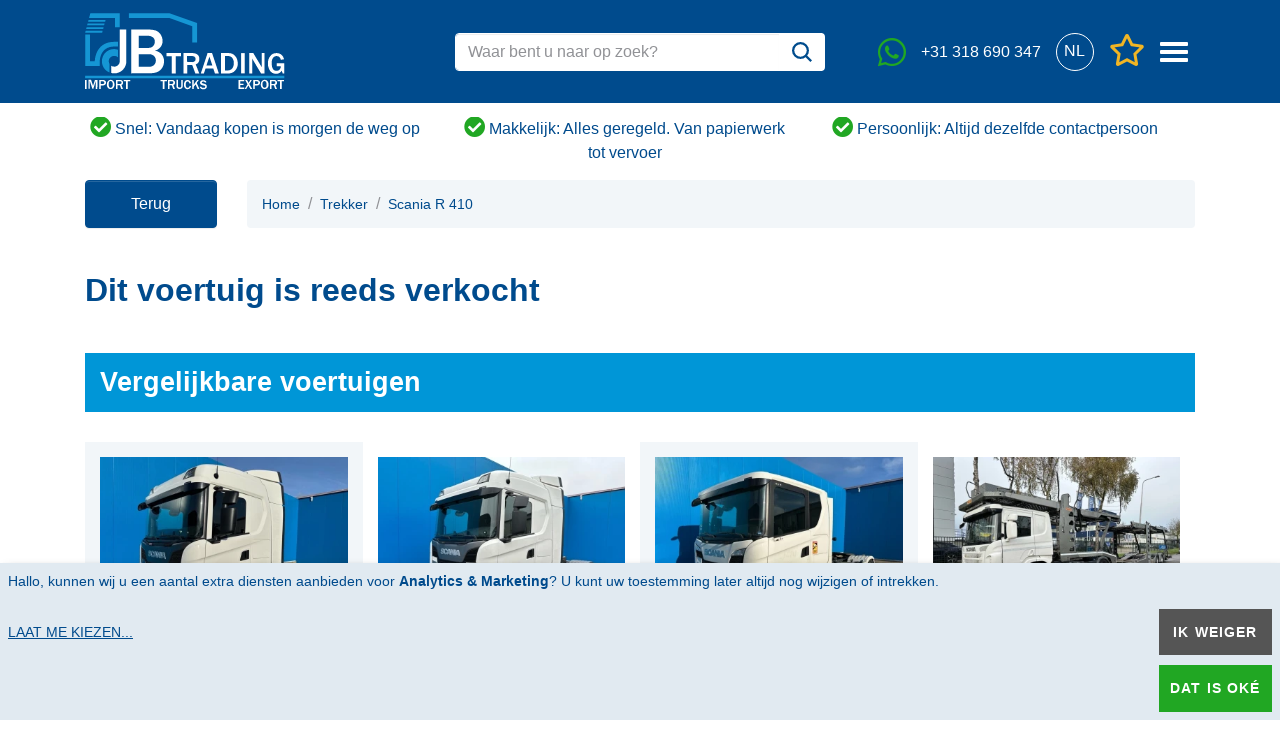

--- FILE ---
content_type: text/html; charset=UTF-8
request_url: https://jbtrading.com/nl/trekker/scania-r-410-345106
body_size: 8432
content:
<!doctype html>
<html lang="nl">
<head>
    <meta charset="utf-8">
    <meta http-equiv="X-UA-Compatible" content="IE=edge;chrome=1" />
    <meta name="viewport" content="width=device-width, initial-scale=1, minimum-scale=1.0">
    <link rel="apple-touch-icon" sizes="180x180" href="/build/images/apple-touch-icon.c0d05f57.png">
<link rel="icon" type="image/png" sizes="32x32" href="/build/images/favicon-32x32.11c2ae71.png">
<link rel="icon" type="image/png" sizes="16x16" href="/build/images/favicon-16x16.bafaef9c.png">
<link rel="mask-icon" href="/build/images/safari-pinned-tab.73b8018e.svg" color="#5bbad5">
<meta name="msapplication-TileColor" content="#ffffff">
<meta name="theme-color" content="#ffffff">    <title>Scania R 410</title>

    <meta name="description" content="Koop Scania R 410 - Trekker bij JB Trading. ✔ Ruim assortiment ✔ Uitstekende service ✔ Eerlijk advies. Bekijk nu →">
    <meta name="author" content="JB Trading">
    <meta name="google" content="notranslate">
    <meta name="facebook-domain-verification" content="nn4qcygdgzj2628d439se658j9zf2a" />
    <meta name="robots" content="noarchive">
    	<meta property="og:title" content="Scania R 410 | JB Trading" />
<meta property="og:type" content="website" />
<meta property="og:url" content="https://jbtrading.com/nl/trekker/scania-r-410-345106" />
<meta property="og:site_name" content="JB Trading" />
<meta property="og:description" content="" />
<meta property="og:image" content="/build/images/jb-overview.302703c0.jpeg" />
<meta property="og:image:alt" content="Scania R 410" />
<meta property="og:image:height" content="630" />
<meta property="og:image:width" content="1200" />
<meta property="twitter:card" content="summary_large_image" />
<meta property="twitter:site" content="@jbtradingbv" />
<meta property="twitter:creator" content="@jbtradingbv" />
<meta property="og:locale" content="nl_NL" />
<meta property="og:publish_date" content="December 21, 2022 11:45">

    <link rel="preload" as="font" type="font/woff2" crossorigin href="/build/fonts/fa-regular-400.1008b522.woff2">
    <link rel="preload" as="font" type="font/woff2" crossorigin href="/build/fonts/fa-solid-900.3ceb50e7.woff2">
    <link rel="preload" as="font" type="font/woff2" crossorigin href="/build/fonts/fa-brands-400.c967a94c.woff2">
    <link rel="preconnect" href="https://www.googletagmanager.com" crossorigin>

    
    <script type="application/ld+json">
    {
        "@context": "http://schema.org",
        "@type": "WebPage",
        "name": "",
        "url" : "https://jbtrading.com/nl/trekker/scania-r-410-345106",
        "description": "",
        "inLanguage": "nl",
        "primaryImageOfPage": "https://jbtrading.com//build/images/favicon-196x196.png?w=1200&h=630&fit=crop&v1",
        "mainContentOfPage": "",
        "breadcrumb": "Home > Trekker> Scania R 410",
        "dateModified": "2022-12-21"
    }
</script>
    
    <link rel="stylesheet" href="/build/15.59a2245c.css"><link rel="stylesheet" href="/build/app.4ad57fb2.css">        <link rel="canonical" href="https://jbtrading.com/nl/trekker/scania-r-410-345106" >
    <!-- Google Tag Manager -->
<script data-name="google-tag-manager">(function(w,d,s,l,i){w[l]=w[l]||[];w[l].push({'gtm.start':
            new Date().getTime(),event:'gtm.js'});var f=d.getElementsByTagName(s)[0],
        j=d.createElement(s),dl=l!='dataLayer'?'&l='+l:'';j.async=true;j.src=
        'https://www.googletagmanager.com/gtm.js?id='+i+dl+ '&gtm_auth=qfmGaT_pLVFd9-PqGfVJjw&gtm_preview=env-2&gtm_cookies_win=x';f.parentNode.insertBefore(j,f);
    })(window,document,'script','dataLayer','GTM-WXJDCS7');</script>
<!-- End Google Tag Manager --></head>

<body>
    <!-- Google Tag Manager (noscript) -->
<noscript><iframe data-name="google-tag-manager" src="https://www.googletagmanager.com/ns.html?id=GTM-WXJDCS7&gtm_auth=qfmGaT_pLVFd9-PqGfVJjw&gtm_preview=env-2&gtm_cookies_win=x"
                  height="0" width="0" style="display:none;visibility:hidden"></iframe></noscript>
<!-- End Google Tag Manager (noscript) -->
                        
<script type='application/ld+json'>
    {
        "@context": "http://www.schema.org",
        "@type": "Organization",
        "name": "JB Trading b.v.",
        "url": "https://jbtrading.com",
        "logo": "https://jbtrading.com/build/images/favicon-196x196.png",
        "image": "https://jbtrading.com/build/images/favicon-196x196.png",
        "description": "",
        "address": {
            "@type": "PostalAddress",
            "streetAddress": "Marconistraat 22",
            "addressLocality": "Ede",
            "postalCode": "6716 AK",
            "addressCountry": "Nederland"
        },
        "contactPoint" : [
            { "@type" : "ContactPoint",
              "telephone" : "+31 318 690 347",
              "contactType" : "Sales",
              "areaServed" : "nl",
              "hoursAvailable":  [                
                  {
                      "@type": "OpeningHoursSpecification",
                      "dayOfWeek": "http://schema.org/Monday",
                      "opens": "08:00:00"
                        ,"closes": "17:00:00"
                      
                  }
                                ,
                  {
                      "@type": "OpeningHoursSpecification",
                      "dayOfWeek": "http://schema.org/Tuesday",
                      "opens": "08:00:00"
                        ,"closes": "17:00:00"
                      
                  }
                                ,
                  {
                      "@type": "OpeningHoursSpecification",
                      "dayOfWeek": "http://schema.org/Wednesday",
                      "opens": "08:00:00"
                        ,"closes": "17:00:00"
                      
                  }
                                ,
                  {
                      "@type": "OpeningHoursSpecification",
                      "dayOfWeek": "http://schema.org/Thursday",
                      "opens": "08:00:00"
                        ,"closes": "17:00:00"
                      
                  }
                                ,
                  {
                      "@type": "OpeningHoursSpecification",
                      "dayOfWeek": "http://schema.org/Friday",
                      "opens": "08:00:00"
                        ,"closes": "17:00:00"
                      
                  }
                                ,
                  {
                      "@type": "OpeningHoursSpecification",
                      "dayOfWeek": "http://schema.org/Saturday",
                      "opens": "08:30:00"
                        ,"closes": "12:00:00"
                      
                  }
                                
              ]
            }
        ]
    }
</script>            
    
    <div class="modal" tabindex="-1" role="dialog" id="WhatsappUs" data-gtm-label="WhatsappUs">
    <div class="modal-dialog modal-dialog-centered modal-lg" role="document">
        <div class="modal-content">

            <div class="modal-header bg-primary text-white">
                <h5 class="h3 modal-title">Whatsapp met ons</h5>
                <button type="button" class="close text-white" data-dismiss="modal" aria-label="Close">
                    <i class="fas fa-times"></i>
                </button>
            </div>

            <div class="modal-body">
                            
        <div class="d-flex flex-column align-items-center">
            <div class="d-flex flex-column">
                    
                    <div class="my-0_5 position-relative border border-white border-radius-20 overflow-hidden bg-light p-1">
                        <div class="d-flex align-items-center">
                            <div class="mr-1">
                                <picture>
                                    <source srcset="/image/team/thijs.png?w=75&h=75&fit=crop&fm=webp" type="image/webp">
                                    <img src="/image/team/thijs.png?w=75&h=75&fit=crop" alt="Thijs van Schuppen" class="img-fluid rounded-circle">
                                </picture>
                            </div>
                            <div>
                                <div class="font-weight-bold">Thijs van Schuppen</div>
                                <div class="text-nowrap"><i class="fab fa-whatsapp fa-fw"></i> +31 85 0775 107</div>
                                                                    <div class="d-flex mt-0_5">
                                                                                    <div class="mr-1">
                                                <img src="/build/images/es.c48b69e1.svg" alt="es" class="img-fluid">
                                            </div>
                                                                                    <div class="mr-1">
                                                <img src="/build/images/nl.c691a47f.svg" alt="nl" class="img-fluid">
                                            </div>
                                                                                    <div class="mr-1">
                                                <img src="/build/images/en.92c85390.svg" alt="en" class="img-fluid">
                                            </div>
                                                                                    <div class="mr-1">
                                                <img src="/build/images/de.9f4af5e9.svg" alt="de" class="img-fluid">
                                            </div>
                                                                            </div>
                                                            </div>
                        </div>
                        <a href="https://api.whatsapp.com/send?phone=31850775107&amp;text=Ik%20heb%20interesse%20in%20de%20Scania%20R%20410:%20https://jbtrading.com/nl/trekker/scania-r-410-345106"
                           class="stretched-link whatsapp-link"
                           title="Whatsapp">
                            <span class="sr-only">+31 85 0775 107</span>
                        </a>
                    </div>
                                    
                    <div class="my-0_5 position-relative border border-white border-radius-20 overflow-hidden bg-light p-1">
                        <div class="d-flex align-items-center">
                            <div class="mr-1">
                                <picture>
                                    <source srcset="/image/team/henry.png?w=75&h=75&fit=crop&fm=webp" type="image/webp">
                                    <img src="/image/team/henry.png?w=75&h=75&fit=crop" alt="Henry Berkhof" class="img-fluid rounded-circle">
                                </picture>
                            </div>
                            <div>
                                <div class="font-weight-bold">Henry Berkhof</div>
                                <div class="text-nowrap"><i class="fab fa-whatsapp fa-fw"></i> +31 85 077 5106</div>
                                                                    <div class="d-flex mt-0_5">
                                                                                    <div class="mr-1">
                                                <img src="/build/images/nl.c691a47f.svg" alt="nl" class="img-fluid">
                                            </div>
                                                                                    <div class="mr-1">
                                                <img src="/build/images/en.92c85390.svg" alt="en" class="img-fluid">
                                            </div>
                                                                                    <div class="mr-1">
                                                <img src="/build/images/de.9f4af5e9.svg" alt="de" class="img-fluid">
                                            </div>
                                                                            </div>
                                                            </div>
                        </div>
                        <a href="https://api.whatsapp.com/send?phone=31850775106&amp;text=Ik%20heb%20interesse%20in%20de%20Scania%20R%20410:%20https://jbtrading.com/nl/trekker/scania-r-410-345106"
                           class="stretched-link whatsapp-link"
                           title="Whatsapp">
                            <span class="sr-only">+31 85 077 5106</span>
                        </a>
                    </div>
                                    
                    <div class="my-0_5 position-relative border border-white border-radius-20 overflow-hidden bg-light p-1">
                        <div class="d-flex align-items-center">
                            <div class="mr-1">
                                <picture>
                                    <source srcset="/image/team/fred.png?w=75&h=75&fit=crop&fm=webp" type="image/webp">
                                    <img src="/image/team/fred.png?w=75&h=75&fit=crop" alt="Freddie van de Wetering" class="img-fluid rounded-circle">
                                </picture>
                            </div>
                            <div>
                                <div class="font-weight-bold">Freddie van de Wetering</div>
                                <div class="text-nowrap"><i class="fab fa-whatsapp fa-fw"></i> +31 85 0775 105</div>
                                                                    <div class="d-flex mt-0_5">
                                                                                    <div class="mr-1">
                                                <img src="/build/images/fr.d6186e00.svg" alt="fr" class="img-fluid">
                                            </div>
                                                                                    <div class="mr-1">
                                                <img src="/build/images/nl.c691a47f.svg" alt="nl" class="img-fluid">
                                            </div>
                                                                                    <div class="mr-1">
                                                <img src="/build/images/en.92c85390.svg" alt="en" class="img-fluid">
                                            </div>
                                                                                    <div class="mr-1">
                                                <img src="/build/images/de.9f4af5e9.svg" alt="de" class="img-fluid">
                                            </div>
                                                                            </div>
                                                            </div>
                        </div>
                        <a href="https://api.whatsapp.com/send?phone=31850775105&amp;text=Ik%20heb%20interesse%20in%20de%20Scania%20R%20410:%20https://jbtrading.com/nl/trekker/scania-r-410-345106"
                           class="stretched-link whatsapp-link"
                           title="Whatsapp">
                            <span class="sr-only">+31 85 0775 105</span>
                        </a>
                    </div>
                

                            </div>
        </div>
    
            </div>
        </div>
    </div>
</div>
<nav class="navbar navbar-dark bg-primary fixed-top d-print-none px-0 py-0_5 notranslate">
    <div class="container">
        <div class="flex-even order-1">
            <a class="navbar-brand" href="/nl">
                <img src="/build/images/jb-logo-eu-diap-svg.b500e046.svg" alt="JB Trading" class="img-fluid" width="200" height="77" loading="lazy">
            </a>
        </div>
        <div class="flex-md-even w-100 w-md-auto order-last order-md-2 d-flex align-items-center py-0_5">
            <form class="w-100" id="quicksearch-form">
                <div class="input-group">
                    <input type="text" id="quicksearch" class="form-control border-white" placeholder="Waar bent u naar op zoek?">
                    <div class="input-group-append">
                        <button class="btn bg-white js-quicksearch"
                                data-search-location="/nl/voorraad">
                            <img src="/build/images/search.c676a839.svg" alt="Zoeken" class="img-fluid" width="20" height="20" loading="lazy">
                        </button>
                    </div>
                </div>
            </form>
        </div>
        <div class="flex-even order-2 oder-md-last d-flex align-items-center justify-content-end">
                <a class="text-white d-flex align-items-center mx-0_5 no-deco"
                   href="#"
                   title="whatsapp"
                   data-toggle="modal"
                   data-target="#WhatsappUs"
                   >
                    <i class="fab fa-whatsapp fa-2x text-success"></i>
                    <span class="sr-only">whatsapp</span>
                </a>
                                    <a class="text-white d-flex align-items-center mx-0_5 no-deco" href="tel:+31 318 690 347" title="Telefoonnummer">
                            <span class="d-none d-xl-block">+31 318 690 347</span>
                        </a>
                    <ul class="nav">
                <li class="nav-item dropdown">
                    <a class="nav-link p-0_5 dropdown-toggle text-white text-center" data-toggle="dropdown" href="#" role="button" aria-haspopup="true" aria-expanded="false">
                        <span class="flag d-block border border-white rounded-circle p-0_5 text-center">NL</span>
                    </a>
                    <div class="dropdown-menu bg-primary text-white w-auto p-1" style="min-width:auto;">
<a class="dropdown-item p-1 text-white bg-hover-transparent" href="/nl/trekker/scania-r-410-345106">
                                <span class="flag d-block border border-white rounded-circle p-0_5 text-center">NL</span>
                            </a>
                        <a class="dropdown-item p-1 text-white bg-hover-transparent" href="/en">
                                <span class="flag d-block border border-white rounded-circle p-0_5 text-center">EN</span>
                            </a>
                        <a class="dropdown-item p-1 text-white bg-hover-transparent" href="/de">
                                <span class="flag d-block border border-white rounded-circle p-0_5 text-center">DE</span>
                            </a>
                        <a class="dropdown-item p-1 text-white bg-hover-transparent" href="/fr">
                                <span class="flag d-block border border-white rounded-circle p-0_5 text-center">FR</span>
                            </a>
                        <a class="dropdown-item p-1 text-white bg-hover-transparent" href="/es">
                                <span class="flag d-block border border-white rounded-circle p-0_5 text-center">ES</span>
                            </a>
                        </div>
                </li>
            </ul>

            <a href="/nl/favorieten" class="wishlist-header text-white text-center position-relative mx-0_5" title="Favorieten">                    <i class="far fa-star fa-2x text-warning"></i>
                <span class="sr-only">"Favorieten</span>
                <span class="position-absolute badge d-none" style="top:8px;right:11px;">0</span>
            </a>

            <a class="navbar-toggler p-0_5 text-white border-0"
               href="#"
               data-toggle="offcanvas"
               role="button"
               data-target="#navbarMain"
               aria-controls="navbarMain" aria-expanded="false" aria-label="Menu">
                <span class="sr-only">Menu</span>
                <span class="icon-bar"></span>
                <span class="icon-bar"></span>
                <span class="icon-bar"></span>
            </a>

                        <div id="navbarMain" class="bg-primary ml-auto navbar-collapse offcanvas-collapse">
                                    <a class="d-block bg-hover-secondary p-1 text-white border-bottom border-white" href="/nl">Home</a>
                                    <a class="d-block bg-hover-secondary p-1 text-white border-bottom border-white" href="/nl/voorraad">Voorraad</a>
                                    <a class="d-block bg-hover-secondary p-1 text-white border-bottom border-white" href="/nl/contact">Contact</a>
                                    <a class="d-block bg-hover-secondary p-1 text-white border-bottom border-white" href="/nl/vacatures">Vacatures</a>
                                    <a class="d-block bg-hover-secondary p-1 text-white border-bottom border-white" href="/nl/over-ons">Over ons</a>
                                    <a class="d-block bg-hover-secondary p-1 text-white border-bottom border-white" href="/nl/ons-team">Ons team</a>
                                    <a class="d-block bg-hover-secondary p-1 text-white border-bottom border-white" href="https://tourmkr.com/F1kUv4b4lw/33805405p&amp;200.60h&amp;89.56t">Binnen kijken</a>
                            </div>
                    </div>
    </div>
</nav>

<div class="d-print-none py-1 notranslate d-none d-md-block">
    <div class="container">
        <div id="carouselQuotes" class="carousel slide equal-height-carousel" data-ride="carousel" data-interval="3000">
            <div class="carousel-inner d-md-flex mx-md-n1">
                    <div class="carousel-item d-md-block col-md-4 mr-md-0 float-md-none text-center active">
                        <i class="fas fa-check-circle fa-lg text-success"></i> Snel: Vandaag kopen is morgen de weg op
                    </div>
                                    <div class="carousel-item d-md-block col-md-4 mr-md-0 float-md-none text-center ">
                        <i class="fas fa-check-circle fa-lg text-success"></i> Makkelijk: Alles geregeld. Van papierwerk tot vervoer
                    </div>
                                    <div class="carousel-item d-md-block col-md-4 mr-md-0 float-md-none text-center ">
                        <i class="fas fa-check-circle fa-lg text-success"></i> Persoonlijk: Altijd dezelfde contactpersoon
                    </div>
                </div>
        </div>
    </div>
</div>

	    <div class="container d-print-none">
    <div class="d-flex">
        <div class="mr-2 ">
            <button class="historyBtn btn btn-primary h-100 justify-content-center px-3 mt-1 mt-md-0">
                <span class="d-flex h-100 align-items-center">Terug</span>
            </button>
        </div>
        <div class="bg-light flex-even border-radius px-1 d-none d-md-block">
            <nav aria-label="breadcrumb" class="d-flex text-primary">
                <ol class="breadcrumb bg-transparent pl-0 mb-0">
                    <li class="breadcrumb-item">
                        <a href="/nl"><small>Home</small></a>
                    </li>

                        <li class="breadcrumb-item" >
                            <a href="/nl/trekker">
                                <small>Trekker</small>
                            </a>
                        </li>
                                            <li class="breadcrumb-item"  aria-current="page" >
                            <a href="/nl/trekker/scania-r-410-345106">
                                <small>Scania R 410</small>
                            </a>
                        </li>
                    </ol>
            </nav>
        </div><div class="ml-2 d-none d-idesk-show">
            <button class="btn btn-primary h-100 justify-content-center px-3" onclick="history.back(-1)">
                <span class="d-flex h-100 align-items-center">Terug</span>
            </button>
        </div>
    </div>
</div>

	<div class="container position-relative spacing-between-blocks">
		<h1>Dit voertuig is reeds verkocht</h1>
	</div>

    		<div class="container-sm mx-auto px-xs-down-0 px-md-1 spacing-between-blocks">
			<h2 class="text-white bg-secondary p-1 m-0">
				Vergelijkbare voertuigen
			</h2>
			<div class="row no-gutters">
									<div class="col-6 col-md-4 col-lg-3 my-1 my-md-2 d-flex flex-wrap py-1 position-relative bg-light d-print-inline-block w-print-50">
   <div class="px-1 w-100">
       <div style="--aspect-ratio:354/265;">
           <picture>
               <source srcset="/image/hexon/112111/prod-WebSite_4010144_Afbeelding_2025_f40e9a58222b8ee0a594.jpg?w=354&h=265&fit=crop&v1&fm=webp" type="image/webp">
               <img src="/image/hexon/112111/prod-WebSite_4010144_Afbeelding_2025_f40e9a58222b8ee0a594.jpg?w=354&h=265&fit=crop&v1"
                    class="img-fluid"
                    alt="Scania G 410"
                    onError="this.src='/build/images/no-image.71553f86.jpg';"
                    loading="lazy"
               >

           </picture>

       </div>
       <h3 class="py-0_5 m-0">
           Scania G 410
       </h3>
       <div class="pb-0_5">
           EURO 6
       </div>
   </div>

    <div class="w-100 align-self-end">
        <div class="px-1 py-0_5 d-flex bg-darken justify-content-between">
            <span>ID</span>
            <span>512156</span>
        </div>
                    <div class="px-1 py-0_5 d-flex flex-column flex-sm-row justify-content-between">
                <span>Registratiejaar</span>
                                <span>2018</span>
            </div>
                <div class="px-1 py-0_5 d-flex bg-darken justify-content-between">
            <span>Prijs</span>
            <span>€ 29.900,-
</span>
        </div>

        <a href="/nl/trekker/scania-g-410-512156"
           class="btn mt-1 mx-1 btn-primary stretched-link d-block">
            Meer informatie
        </a>
    </div>
</div>
									<div class="col-6 col-md-4 col-lg-3 my-1 my-md-2 d-flex flex-wrap py-1 position-relative bg-white d-print-inline-block w-print-50">
   <div class="px-1 w-100">
       <div style="--aspect-ratio:354/265;">
           <picture>
               <source srcset="/image/hexon/113681/prod-WebSite_4010333_Afbeelding_2025_523b1d17f4e7a6127f19.jpg?w=354&h=265&fit=crop&v1&fm=webp" type="image/webp">
               <img src="/image/hexon/113681/prod-WebSite_4010333_Afbeelding_2025_523b1d17f4e7a6127f19.jpg?w=354&h=265&fit=crop&v1"
                    class="img-fluid"
                    alt="Scania G 410"
                    onError="this.src='/build/images/no-image.71553f86.jpg';"
                    loading="lazy"
               >

           </picture>

       </div>
       <h3 class="py-0_5 m-0">
           Scania G 410
       </h3>
       <div class="pb-0_5">
           EURO 6
       </div>
   </div>

    <div class="w-100 align-self-end">
        <div class="px-1 py-0_5 d-flex bg-darken justify-content-between">
            <span>ID</span>
            <span>512162</span>
        </div>
                    <div class="px-1 py-0_5 d-flex flex-column flex-sm-row justify-content-between">
                <span>Registratiejaar</span>
                                <span>2018</span>
            </div>
                <div class="px-1 py-0_5 d-flex bg-darken justify-content-between">
            <span>Prijs</span>
            <span>€ 30.900,-
</span>
        </div>

        <a href="/nl/trekker/scania-g-410-512162"
           class="btn mt-1 mx-1 btn-primary stretched-link d-block">
            Meer informatie
        </a>
    </div>
</div>
									<div class="col-6 col-md-4 col-lg-3 my-1 my-md-2 d-flex flex-wrap py-1 position-relative bg-light d-print-inline-block w-print-50">
   <div class="px-1 w-100">
       <div style="--aspect-ratio:354/265;">
           <picture>
               <source srcset="/image/hexon/113796/prod-WebSite_4010311_Afbeelding_2025_8665ad1649d8611a1fec.jpg?w=354&h=265&fit=crop&v1&fm=webp" type="image/webp">
               <img src="/image/hexon/113796/prod-WebSite_4010311_Afbeelding_2025_8665ad1649d8611a1fec.jpg?w=354&h=265&fit=crop&v1"
                    class="img-fluid"
                    alt="Scania G 500"
                    onError="this.src='/build/images/no-image.71553f86.jpg';"
                    loading="lazy"
               >

           </picture>

       </div>
       <h3 class="py-0_5 m-0">
           Scania G 500
       </h3>
       <div class="pb-0_5">
           EURO 6, PTO, LOHR, Standairco
       </div>
   </div>

    <div class="w-100 align-self-end">
        <div class="px-1 py-0_5 d-flex bg-darken justify-content-between">
            <span>ID</span>
            <span>238555</span>
        </div>
                    <div class="px-1 py-0_5 d-flex flex-column flex-sm-row justify-content-between">
                <span>Registratiejaar</span>
                                <span>2018</span>
            </div>
                <div class="px-1 py-0_5 d-flex bg-darken justify-content-between">
            <span>Prijs</span>
            <span>€ 19.900,-
</span>
        </div>

        <a href="/nl/trekker/scania-g-500-238555"
           class="btn mt-1 mx-1 btn-primary stretched-link d-block">
            Meer informatie
        </a>
    </div>
</div>
									<div class="col-6 col-md-4 col-lg-3 my-1 my-md-2 d-flex flex-wrap py-1 position-relative bg-white d-print-inline-block w-print-50">
   <div class="px-1 w-100">
       <div style="--aspect-ratio:354/265;">
           <picture>
               <source srcset="/image/hexon/113451/prod-WebSite_4010309_Afbeelding_2025_4823a3e11ef37fa9f330.jpg?w=354&h=265&fit=crop&v1&fm=webp" type="image/webp">
               <img src="/image/hexon/113451/prod-WebSite_4010309_Afbeelding_2025_4823a3e11ef37fa9f330.jpg?w=354&h=265&fit=crop&v1"
                    class="img-fluid"
                    alt="Scania P 410"
                    onError="this.src='/build/images/no-image.71553f86.jpg';"
                    loading="lazy"
               >

           </picture>

       </div>
       <h3 class="py-0_5 m-0">
           Scania P 410
       </h3>
       <div class="pb-0_5">
           EURO 6, Rolfo, Retarder, Combi
       </div>
   </div>

    <div class="w-100 align-self-end">
        <div class="px-1 py-0_5 d-flex bg-darken justify-content-between">
            <span>ID</span>
            <span>225959</span>
        </div>
                    <div class="px-1 py-0_5 d-flex flex-column flex-sm-row justify-content-between">
                <span>Registratiejaar</span>
                                <span>2018</span>
            </div>
                <div class="px-1 py-0_5 d-flex bg-darken justify-content-between">
            <span>Prijs</span>
            <span>€ 62.900,-
</span>
        </div>

        <a href="/nl/trekker/scania-p-410-225959"
           class="btn mt-1 mx-1 btn-primary stretched-link d-block">
            Meer informatie
        </a>
    </div>
</div>
							</div>
		</div>
    


    <footer class="bg-primary text-white py-2 d-print-none notranslate">
    <div class="container">
        <div class="border-bottom-sm border-white mb-2">
            <div class="row">
                <div class="col-md-6 pb-2">
                    <div class="row">
                        <div class="col-xl-8">
                            <div class="text-white">
                                 Klanten hebben ons beoordeeld met  sterren. <a href="https://g.page/jbtradingbv/review?rc" title="Bekijk reviews op Google" class="text-white" target="_blank" rel="nofollow noopener"><u>Bekijk reviews op Google</u></a>.
                            </div>
                        </div>
                        <div class="col-xl-4 d-flex align-items-center pt-1 pt-xl-0">
                            <div class="emptyRatings position-relative d-inline-flex flex-nowrap" data-rating="4.4">
                                <i class="far fa-star fa-2x text-warning"></i>
                                <i class="far fa-star fa-2x text-warning"></i>
                                <i class="far fa-star fa-2x text-warning"></i>
                                <i class="far fa-star fa-2x text-warning"></i>
                                <i class="far fa-star fa-2x text-warning"></i>
                                <div class="fullRatings position-absolute top-0 left-0 d-flex flex-nowrap overflow-hidden">
                                    <i class="fas fa-star fa-2x text-warning"></i>
                                    <i class="fas fa-star fa-2x text-warning"></i>
                                    <i class="fas fa-star fa-2x text-warning"></i>
                                    <i class="fas fa-star fa-2x text-warning"></i>
                                    <i class="fas fa-star fa-2x text-warning"></i>
                                </div>
                            </div>
                        </div>
                    </div>
                </div>

                <div class="col-md-6 pb-2 d-flex justify-content-center flex-column">
                    <div class="row">
                        <div class="col-xl-6">
                            <form method="POST" action="https://jbtrading.activehosted.com/proc.php" id="_form_1_" class="needs-validation" novalidate>
                                <input type="hidden" name="u" value="1" />
                                <input type="hidden" name="f" value="1" />
                                <input type="hidden" name="s" />
                                <input type="hidden" name="c" value="0" />
                                <input type="hidden" name="m" value="0" />
                                <input type="hidden" name="act" value="sub" />
                                <input type="hidden" name="v" value="2" />
                                <input type="hidden" name="field[1]" value="nl" />
                                <div class="input-group _form-content">
                                    <input type="text" name="email" class="form-control bg-transparent text-white" placeholder="Inschrijven nieuwsbrief" required>
                                    <div class="input-group-append">
                                        <button id="_form_1_submit" type="submit" class="btn bg-white">
                                            <img src="/build/images/arrow-right.9c5d77e1.svg" alt="Zoeken" class="img-fluid" width="18" height="15" style="margin-bottom:5px;">
                                        </button>
                                    </div>
                                    <div class="invalid-feedback text-dark">
                                        <div class="d-flex align-items-center">
                                            <svg xmlns='http://www.w3.org/2000/svg' viewBox='0 0 12 12' width='30' height='30' fill='none' stroke='#F1B522'><circle cx='6' cy='6' r='4.5'/><path stroke-linejoin='round' d='M5.8 3.6h.4L6 6.5z'/><circle cx='6' cy='8.2' r='.6' fill='#F1B522' stroke='none'/></svg>
                                            <span class="ml-0_5">
                                            Vul een geldig e-mailadres in.
                                        </span>
                                        </div>
                                    </div>
                                </div>
                                <div class="_form-thank-you" style="display:none;" data-gtm-label="newsletterForm">
                                </div>
                            </form>
                        </div>
                        <div class="col-xl-6 pt-1 pt-xl-0">
                            <form action="/nl/truck-alert/toevoegen" method="GET" class="needs-validation" novalidate>
                                <div class="input-group _form-content">
                                    <input type="email" name="emailadress" class="form-control bg-transparent text-white" placeholder="Inschrijven truck alert" required>
                                    <div class="input-group-append">
                                        <button type="submit" class="btn bg-white">
                                            <img src="/build/images/arrow-right.9c5d77e1.svg" alt="Zoeken" class="img-fluid" width="18" height="15" style="margin-bottom:5px;">
                                        </button>
                                    </div>
                                    <div class="invalid-feedback text-dark">
                                        <div class="d-flex align-items-center">
                                            <svg xmlns='http://www.w3.org/2000/svg' viewBox='0 0 12 12' width='30' height='30' fill='none' stroke='#F1B522'><circle cx='6' cy='6' r='4.5'/><path stroke-linejoin='round' d='M5.8 3.6h.4L6 6.5z'/><circle cx='6' cy='8.2' r='.6' fill='#F1B522' stroke='none'/></svg>
                                            <span class="ml-0_5">
                                            Vul een geldig e-mailadres in.
                                        </span>
                                        </div>
                                    </div>
                                </div>
                            </form>
                        </div>
                    </div>
                </div>
            </div>
        </div>
        <div class="row">
            <div class="col-xl-8">
                <div class="row">
                                            <div class="col-md-7">
                            <div class="row">
                                <div class="accordion col-sm-6">
                                    <button class="btn bg-primary border-top-0 border-left-0 border-right-0 border-bottom border-white rounded-0 w-100 text-white text-left p-0_5 d-sm-none mb-1 collapsed"
                                            type="button"
                                            data-toggle="collapse"
                                            data-target="#openinghours"
                                    >
                                        Openingstijden
                                    </button>
                                    <div id="openinghours" class="collapse show d-sm-block pb-2" style="max-width: 230px;">
                                        <h2 class="d-none d-sm-block h3 mb-1 text-white">Openingstijden</h2>
                                                    <div class="d-flex flex-wrap justify-content-between">
            <span>Maandag</span>
            <span class="" style="min-width: 105px;">&nbsp;08:00 -&nbsp;17:00</span>
        </div>
                <div class="d-flex flex-wrap justify-content-between">
            <span>Dinsdag</span>
            <span class="" style="min-width: 105px;">&nbsp;08:00 -&nbsp;17:00</span>
        </div>
                <div class="d-flex flex-wrap justify-content-between">
            <span>Woensdag</span>
            <span class="" style="min-width: 105px;">&nbsp;08:00 -&nbsp;17:00</span>
        </div>
                <div class="d-flex flex-wrap justify-content-between">
            <span>Donderdag</span>
            <span class="" style="min-width: 105px;">&nbsp;08:00 -&nbsp;17:00</span>
        </div>
                <div class="d-flex flex-wrap justify-content-between">
            <span>Vrijdag</span>
            <span class="" style="min-width: 105px;">&nbsp;08:00 -&nbsp;17:00</span>
        </div>
                <div class="d-flex flex-wrap justify-content-between">
            <span>Zaterdag</span>
            <span class="" style="min-width: 105px;">&nbsp;08:30 -&nbsp;12:00</span>
        </div>
                <div class="d-flex flex-wrap justify-content-between">
            <span>Zondag</span>
            <span class="" style="min-width: 105px;">&nbsp;gesloten </span>
        </div>
    
                                        <h2 class="h3 mt-2 mb-1 text-white">Volg ons</h2>
                                        <div class="d-flex">
                                            <a class="text-white mr-0_5" href="https://www.facebook.com/jbtradingbv" target="_blank" title="Facebook" rel="noreferrer">
                                                <i class="fab fa-facebook-f fa-lg text-white"></i>
                                                <span class="sr-only">Facebook</span>
                                            </a>
                                            <a class="text-white mr-0_5" href="https://www.twitter.com/jbtradingbv" target="_blank" title="Twitter" rel="noreferrer">
                                                <i class="fab fa-twitter fa-lg text-white"></i>
                                                <span class="sr-only">Twitter</span>
                                            </a>
                                            <a class="text-white mr-0_5" href="https://www.youtube.com/channel/UCJAXH2RD4NJFo8MgCW8gftg" target="_blank" title="Youtube" rel="noreferrer">
                                                <i class="fab fa-youtube fa-lg text-white"></i>
                                                <span class="sr-only">Youtube</span>
                                            </a>
                                            <a class="text-white" href="https://www.tiktok.com/@jbtradingbv" target="_blank" title="Tiktok" rel="noreferrer">
                                                <i class="fab fa-tiktok fa-lg text-white"></i>
                                                <span class="sr-only">Tiktok</span>
                                            </a>
                                        </div>
                                    </div>
                                </div>
                                <div class="accordion col-sm-6">
                                    <button class="btn bg-primary border-top-0 border-left-0 border-right-0 border-bottom border-white rounded-0 w-100 text-white text-left p-0_5 d-sm-none mb-1 collapsed"
                                            type="button"
                                            data-toggle="collapse"
                                            data-target="#address"
                                    >
                                        Adres
                                    </button>
                                    <div id="address" class="collapse d-sm-block pb-2">
                                        <h2 class="d-none d-sm-block h3 mb-1 text-white">Adres</h2>
                                        <div>JB Trading b.v.</div>
                                        <div>Marconistraat 22</div>
                                        <div>6716 AK Ede Nederland</div>
                                        <div class="mt-1">
                                           <a href="tel:+31318690347" title="Telefoonnummer" class="text-white d-flex align-items-center">
                                               <i class="fas fa-phone-alt fa-fw mr-0_5"></i>
                                               +31 318 690 347
                                           </a>
                                        </div>
                                        <div class="mt-1">
                                            Verkoop: <a href="mailto:sales@jbtrading.com" title="emailadres" class="text-white">sales@jbtrading.com</a>
                                        </div>
                                    </div>
                                </div>

                            </div>
                        </div>
                                        <div class="accordion col-md-5">
                        <div class="row">
                            <div class="col-sm-6">
                                <button class="btn bg-primary border-top-0 border-left-0 border-right-0 border-bottom border-white rounded-0 w-100 text-white text-left p-0_5 d-sm-none mb-1 collapsed"
                                        type="button"
                                        data-toggle="collapse"
                                        data-target="#quickmenu"
                                >
                                    Info
                                </button>
                                <div id="quickmenu" class="collapse d-md-block pb-2">
                                    <h2 class="d-none d-md-block h3 mb-1 text-white">Info</h2>
                                        <div>
                                            <a class="text-white" href="/nl/contact">Contact</a>
                                        </div>
                                                                            <div>
                                            <a class="text-white" href="/nl/vacatures">Vacatures</a>
                                        </div>
                                                                            <div>
                                            <a class="text-white" href="/nl/over-ons">Over ons</a>
                                        </div>
                                                                            <div>
                                            <a class="text-white" href="/nl/ons-team">Ons team</a>
                                        </div>
                                                                            <div>
                                            <a class="text-white" href="https://www.google.nl/maps/place/JB+Trading+b.v./@52.0282614,5.6329327,3a,41.2y,120.57h,89.93t/data=!3m6!1e1!3m4!1sAF1QipPTICgkdo5tut1bIuqLD2Ob4a4EwVx5u9NPxtdB!2e10!7i8236!8i4118!4m5!3m4!1s0x0:0x391eba19dfee80b3!8m2!3d52.0295714!4d5.6332592">Binnen kijken</a>
                                        </div>
                                    
                                </div>
                            </div>
                            <div class="col-sm-6">
                                <button class="btn bg-primary border-top-0 border-left-0 border-right-0 border-bottom border-white rounded-0 w-100 text-white text-left p-0_5 d-sm-none mb-1 collapsed"
                                        type="button"
                                        data-toggle="collapse"
                                        data-target="#servicemenu"
                                >
                                    Klantenservice
                                </button>
                                <div id="servicemenu" class="collapse d-md-block pb-2">
                                    <h2 class="d-none d-md-block h3 mb-1 text-white">Klantenservice</h2>
                                        <div>
                                            <a class="text-white" href="/nl/kopen-binnen-nl">Kopen binnen NL</a>
                                        </div>
                                                                            <div>
                                            <a class="text-white" href="/nl/kopen-binnen-eu">Kopen binnen EU</a>
                                        </div>
                                                                            <div>
                                            <a class="text-white" href="/nl/kopen-buiten-eu">Kopen buiten EU</a>
                                        </div>
                                                                            <div>
                                            <a class="text-white" href="/nl/verklarende-woordenlijst">Verklarende woordenlijst</a>
                                        </div>
                                    
                                </div>
                            </div>
                        </div>
                    </div>
                </div>
            </div>
            <div class="col-xl-4">
                <div class="row">
                    <div class="col-md-6 col-xl-12">
                        <div class="d-flex border-bottom border-bottom-md-0 border-bottom-lg border-white pb-1 mb-1">
                            <div class="flex-even pr-0_5">
                                <img src="/build/images/pinnen.85e1fd92.gif" alt="PIN" width="140" height="96" class="img-fluid border-radius" loading="lazy">
                            </div>
                            <div class="flex-even pr-0_5">
                                <img src="/build/images/visa-svg.9e4ec68d.svg" width="140" height="90" alt="VISA" class="img-fluid border-radius" loading="lazy">
                            </div>
                            <div class="flex-even pr-0_5">
                                <img src="/build/images/mastercard-svg.aa6e42d3.svg" width="140" height="90" alt="Mastercard" class="img-fluid border-radius" loading="lazy">
                            </div>
                            <div class="flex-even pr-0_5">
                                <img src="/build/images/amex-svg.dc0715e6.svg" width="140" height="90" alt="American Express" class="img-fluid border-radius" loading="lazy">
                            </div>
                            <div class="flex-even">
                                <img src="/build/images/discover-svg.b12ff1ed.svg" width="140" height="90" alt="Discover" class="img-fluid border-radius" loading="lazy">
                            </div>
                        </div>
                    </div>
                    <div class="col-md-6 col-xl-12">
                        <div class="row">
                            <div class="col-sm-6">
                                <div>
                                    <a class="text-white" href="/nl/privacy-statement-jb-trading">Privacy Statement</a>
                                </div>
                            </div><div class="col-sm-6">
                                
                                                                <div>
                                    <a class="text-white" href="/upload/1/content/pdf/algemene-voorwaarden-jb-trading.pdf">Algemene voorwaarden</a>
                                </div>

                                                                <div>
                                    <a class="text-white" href="/nl/cookie-statement">Cookie Statement</a>
                                </div>

                                
                            </div>
                        </div>
                    </div>
                </div>
            </div>
        </div>
    </div>
</footer>

<script>
    window.cfields = [];
    window._show_thank_you = function(id, message, trackcmp_url, email) {
        var form = document.getElementById('_form_' + id + '_'),
            thank_you = form.querySelector('._form-thank-you');
        form.querySelector('._form-content').style.display = 'none';
        thank_you.innerHTML = 'Bedankt voor je inschrijving!';
        thank_you.style.display = 'block';
        const vgoAlias = typeof visitorGlobalObjectAlias === 'undefined' ? 'vgo' : visitorGlobalObjectAlias;
        var visitorObject = window[vgoAlias];
        if (email && typeof visitorObject !== 'undefined') {
            visitorObject('setEmail', email);
            visitorObject('update');
        } else if (typeof(trackcmp_url) != 'undefined' && trackcmp_url) {
            // Site tracking URL to use after inline form submission.
            _load_script(trackcmp_url);
        }
        if (typeof window._form_callback !== 'undefined') window._form_callback(id);
    };
    window._show_error = function(id, message, html) {
        var form = document.getElementById('_form_' + id + '_'),
            err = document.createElement('div'),
            button = form.querySelector('button').parentNode.parentNode,
            old_error = form.querySelector('._form_error'),
            wrapper = document.createElement('div');
        if (old_error) old_error.parentNode.removeChild(old_error);
        err.innerHTML = message;
        err.className = '_error-inner _form_error _no_arrow';
        wrapper.className = '_form-inner';
        wrapper.appendChild(err);
        button.parentNode.insertBefore(wrapper, button.nextSibling);
        document.querySelector('[id^="_form"][id$="_submit"]').disabled = false;
        if (html) {
            var div = document.createElement('div');
            div.className = '_error-html';
            div.innerHTML = html;
            err.appendChild(div);
        }
    };
    window._load_script = function(url, callback) {
        var head = document.querySelector('head'),
            script = document.createElement('script'), r = false;
        script.type = 'text/javascript';
        script.charset = 'utf-8';
        script.src = url;
        if (callback) {
            script.onload = script.onreadystatechange = function() {
                if (!r && (!this.readyState || this.readyState == 'complete')) {
                    r = true;
                    callback();
                }
            };
        }
        head.appendChild(script);
    };
    (function() {
        if (window.location.search.search("excludeform") !== -1) return false;

        var addEvent = function(element, event, func) {
            if (element.addEventListener) {
                element.addEventListener(event, func);
            } else {
                var oldFunc = element['on' + event];
                element['on' + event] = function() {
                    oldFunc.apply(this, arguments);
                    func.apply(this, arguments);
                };
            }
        }
        var form_to_submit = document.getElementById('_form_1_'),
            allInputs = form_to_submit.querySelectorAll('input');

        var getUrlParam = function(name) {
            var regexStr = '[\?&]' + name + '=([^&#]*)',
                results = new RegExp(regexStr, 'i').exec(window.location.href);

            return results != undefined ? decodeURIComponent(results[1]) : false;
        };

        for (var i = 0; i < allInputs.length; i++) {
            var regexStr = "field\\[(\\d+)\\]",
                results = new RegExp(regexStr).exec(allInputs[i].name),
                fieldVal = getUrlParam(allInputs[i].dataset.name);

            if (results != undefined) {
                allInputs[i].dataset.name = window.cfields[results[1]];
            } else {
                allInputs[i].dataset.name = allInputs[i].name;
            }

            if (fieldVal) {
                if (allInputs[i].dataset.autofill === "false") {
                    continue;
                }
                else {
                    allInputs[i].value = fieldVal;
                }
            }
        }

        window._old_serialize = null;
        if (typeof serialize !== 'undefined') window._old_serialize = window.serialize;
        _load_script("//d3rxaij56vjege.cloudfront.net/form-serialize/0.3/serialize.min.js", function() {
            window._form_serialize = window.serialize;
            if (window._old_serialize) window.serialize = window._old_serialize;
        });
        var form_submit = function(e) {
            e.preventDefault()
            if (!form_to_submit.checkValidity()) {
                e.stopPropagation()
            } else {
                form_to_submit.classList.add('was-validated')

                var serialized = _form_serialize(document.getElementById('_form_1_'));
                _load_script('https://jbtrading.activehosted.com/proc.php?' + serialized + '&jsonp=true');
            }

            return false;
        };
        addEvent(form_to_submit, 'submit', form_submit);
    })();

</script>

    <script src="/build/runtime.af1a6635.js" defer></script><script src="/build/608.12244465.js" defer></script><script src="/build/28.3200158d.js" defer></script><script src="/build/15.d1edba7c.js" defer></script><script src="/build/app.71fee9e7.js" defer></script>
</body>
</html>


--- FILE ---
content_type: text/css
request_url: https://jbtrading.com/build/15.59a2245c.css
body_size: 1313
content:
/*!
 * Font Awesome Free 5.15.1 by @fontawesome - https://fontawesome.com
 * License - https://fontawesome.com/license/free (Icons: CC BY 4.0, Fonts: SIL OFL 1.1, Code: MIT License)
 */.fa,.fab,.far,.fas{-moz-osx-font-smoothing:grayscale;-webkit-font-smoothing:antialiased;display:inline-block;font-style:normal;font-variant:normal;line-height:1;text-rendering:auto}.fa-lg{font-size:1.33333em;line-height:.75em;vertical-align:-.0667em}.fa-2x{font-size:2em}.fa-5x{font-size:5em}.fa-fw{text-align:center;width:1.25em}.fa-ul{list-style-type:none;margin-left:2.5em;padding-left:0}.fa-ul>li{position:relative}.fa-li{left:-2em;line-height:inherit;position:absolute;text-align:center;width:2em}@keyframes fa-spin{0%{transform:rotate(0deg)}to{transform:rotate(1turn)}}.fa-flip-horizontal{-ms-filter:"progid:DXImageTransform.Microsoft.BasicImage(rotation=0, mirror=1)";transform:scaleX(-1)}:root .fa-flip-horizontal{filter:none}.fa-stack{display:inline-block;height:2em;line-height:2em;position:relative;vertical-align:middle;width:2.5em}.fa-stack-1x{left:0;line-height:inherit;position:absolute;text-align:center;width:100%}.fa-angle-left:before{content:"\f104"}.fa-angle-right:before{content:"\f105"}.fa-arrow-circle-right:before{content:"\f0a9"}.fa-arrows-alt-h:before{content:"\f337"}.fa-ban:before{content:"\f05e"}.fa-check:before{content:"\f00c"}.fa-check-circle:before{content:"\f058"}.fa-chevron-left:before{content:"\f053"}.fa-chevron-right:before{content:"\f054"}.fa-clipboard-list:before{content:"\f46d"}.fa-copyright:before{content:"\f1f9"}.fa-crosshairs:before{content:"\f05b"}.fa-cubes:before{content:"\f1b3"}.fa-digital-tachograph:before{content:"\f566"}.fa-download:before{content:"\f019"}.fa-drafting-compass:before{content:"\f568"}.fa-dumpster:before{content:"\f793"}.fa-envelope:before{content:"\f0e0"}.fa-euro-sign:before{content:"\f153"}.fa-exclamation-triangle:before{content:"\f071"}.fa-facebook-f:before{content:"\f39e"}.fa-facebook-square:before{content:"\f082"}.fa-file-download:before{content:"\f56d"}.fa-file-signature:before{content:"\f573"}.fa-filter:before{content:"\f0b0"}.fa-folder:before{content:"\f07b"}.fa-folder-open:before{content:"\f07c"}.fa-globe:before{content:"\f0ac"}.fa-hand-pointer:before{content:"\f25a"}.fa-home:before{content:"\f015"}.fa-id-badge:before{content:"\f2c1"}.fa-id-card:before{content:"\f2c2"}.fa-linkedin-in:before{content:"\f0e1"}.fa-list-alt:before{content:"\f022"}.fa-mail-bulk:before{content:"\f674"}.fa-map-marker-alt:before{content:"\f3c5"}.fa-map-signs:before{content:"\f277"}.fa-mobile-alt:before{content:"\f3cd"}.fa-newspaper:before{content:"\f1ea"}.fa-phone-alt:before{content:"\f879"}.fa-play:before{content:"\f04b"}.fa-print:before{content:"\f02f"}.fa-scroll:before{content:"\f70e"}.fa-search:before{content:"\f002"}.fa-sort-down:before{content:"\f0dd"}.fa-sort-up:before{content:"\f0de"}.fa-spider:before{content:"\f717"}.fa-star:before{content:"\f005"}.fa-store:before{content:"\f54e"}.fa-thumbs-down:before{content:"\f165"}.fa-thumbs-up:before{content:"\f164"}.fa-tiktok:before{content:"\e07b"}.fa-times:before{content:"\f00d"}.fa-times-circle:before{content:"\f057"}.fa-trash:before{content:"\f1f8"}.fa-trash-alt:before{content:"\f2ed"}.fa-truck:before{content:"\f0d1"}.fa-truck-pickup:before{content:"\f63c"}.fa-twitter:before{content:"\f099"}.fa-upload:before{content:"\f093"}.fa-user:before{content:"\f007"}.fa-users:before{content:"\f0c0"}.fa-users-cog:before{content:"\f509"}.fa-whatsapp:before{content:"\f232"}.fa-youtube:before{content:"\f167"}.sr-only{clip:rect(0,0,0,0);border:0;height:1px;margin:-1px;overflow:hidden;padding:0;position:absolute;width:1px}@font-face{font-display:block;font-family:Font Awesome\ 5 Brands;font-style:normal;font-weight:400;src:url(/build/fonts/fa-brands-400.0fea2496.eot);src:url(/build/fonts/fa-brands-400.0fea2496.eot?#iefix) format("embedded-opentype"),url(/build/fonts/fa-brands-400.c967a94c.woff2) format("woff2"),url(/build/fonts/fa-brands-400.dc2cbadd.woff) format("woff"),url(/build/fonts/fa-brands-400.ec82f282.ttf) format("truetype"),url(/build/images/fa-brands-400.e33e2cf6.svg#fontawesome) format("svg")}.fab{font-family:Font Awesome\ 5 Brands}@font-face{font-display:block;font-family:Font Awesome\ 5 Free;font-style:normal;font-weight:400;src:url(/build/fonts/fa-regular-400.08f9891a.eot);src:url(/build/fonts/fa-regular-400.08f9891a.eot?#iefix) format("embedded-opentype"),url(/build/fonts/fa-regular-400.1008b522.woff2) format("woff2"),url(/build/fonts/fa-regular-400.1069ea55.woff) format("woff"),url(/build/fonts/fa-regular-400.1495f578.ttf) format("truetype"),url(/build/images/fa-regular-400.06b9d19c.svg#fontawesome) format("svg")}.fab,.far{font-weight:400}@font-face{font-display:block;font-family:Font Awesome\ 5 Free;font-style:normal;font-weight:900;src:url(/build/fonts/fa-solid-900.3a24a60e.eot);src:url(/build/fonts/fa-solid-900.3a24a60e.eot?#iefix) format("embedded-opentype"),url(/build/fonts/fa-solid-900.3ceb50e7.woff2) format("woff2"),url(/build/fonts/fa-solid-900.46fdbd2d.woff) format("woff"),url(/build/fonts/fa-solid-900.10ecefc2.ttf) format("truetype"),url(/build/images/fa-solid-900.371dbce0.svg#fontawesome) format("svg")}.fa,.far,.fas{font-family:Font Awesome\ 5 Free}.fa,.fas{font-weight:900}

--- FILE ---
content_type: image/svg+xml
request_url: https://jbtrading.com/build/images/discover-svg.b12ff1ed.svg
body_size: 1155
content:
<svg version="1.2" baseProfile="tiny-ps" xmlns="http://www.w3.org/2000/svg" viewBox="0 0 780 500" width="140" height="90"><title>discover-svg</title><style>tspan { white-space:pre }.shp0 { fill: #4d4d4d } .shp1 { fill: #ffffff } .shp2 { fill: #f47216 } </style><g ><path fill-rule="evenodd" class="shp0" d="M54.99 0C24.63 0 0 24.63 0 55L0 446C0 476.38 24.62 501 54.99 501L725.01 501C755.37 501 780 476.37 780 446L780 55C780 24.62 755.38 0 725.01 0L54.99 0Z" /><path fill-rule="evenodd" class="shp1" d="M352.42 167.98L352.42 190.73C343.88 182.87 336.46 179.58 326.66 179.58C307.4 179.58 292.25 194.6 292.25 213.63C292.25 233.7 306.93 247.83 327.62 247.83C336.93 247.83 344.21 244.71 352.42 236.97L352.42 259.73C343.08 263.87 335.51 265.51 326.66 265.51C295.39 265.51 271.08 242.91 271.08 213.77C271.08 184.94 296.03 161.89 327.15 161.89C335.99 161.89 343.4 163.68 352.42 167.98ZM260.98 173.51L250.23 186.76C244.88 181.12 239.82 178.73 233.67 178.73C224.82 178.73 218.37 183.48 218.37 189.72C218.37 195.08 221.99 197.91 234.31 202.21C257.68 210.25 264.6 217.38 264.6 233.13C264.6 252.32 249.63 265.68 228.28 265.68C212.65 265.68 201.29 259.89 191.83 246.81L205.09 234.78C209.82 243.39 217.72 248 227.51 248C236.68 248 243.46 242.05 243.46 234.02C243.46 229.86 241.41 226.29 237.3 223.76C235.24 222.57 231.15 220.78 223.1 218.11C203.81 211.58 197.19 204.59 197.19 190.93C197.19 174.7 211.41 162.52 230.04 162.52C241.59 162.52 252.15 166.24 260.98 173.51ZM487.2 164.25L515.28 230.84L543.73 164.25L566 164.25L520.5 265.93L509.45 265.93L464.76 164.25L487.2 164.25ZM97.56 164.4C130.88 164.4 154.1 184.78 154.1 214.04C154.1 228.63 146.99 242.74 134.98 252.1C124.87 260 113.35 263.54 97.41 263.54L67.41 263.54L67.41 164.4L97.56 164.4ZM163.55 164.4L184.09 164.4L184.09 263.54L163.55 263.54L163.55 164.4ZM633.53 164.4L633.53 181.2L595.81 181.2L595.81 203.21L632.15 203.21L632.15 220L595.81 220L595.81 246.76L633.54 246.76L633.54 263.54L575.28 263.54L575.28 164.4L633.53 164.4ZM677.6 164.4C701.29 164.4 714.86 175.11 714.86 193.67C714.86 208.85 706.35 218.81 690.87 221.78L724.02 263.54L698.76 263.54L670.33 223.72L667.66 223.72L667.66 263.54L647.14 263.54L647.14 164.4L677.6 164.4ZM667.66 210.04L673.66 210.04C686.77 210.04 693.73 204.68 693.73 194.71C693.73 185.07 686.77 180.02 673.98 180.02L667.66 180.02L667.66 210.04ZM87.94 181.2L87.94 246.76L93.45 246.76C106.72 246.76 115.11 244.36 121.56 238.88C128.66 232.92 132.94 223.41 132.94 213.9C132.94 204.4 128.66 195.17 121.56 189.22C114.78 183.44 106.72 181.2 93.45 181.2L87.94 181.2Z" /><path fill-rule="evenodd" class="shp2" d="M415.13 161.21C384.19 161.21 359.11 184.79 359.11 213.92L359.11 213.95C359.11 243.08 384.19 266.69 415.13 266.69C446.07 266.69 471.15 243.08 471.15 213.95L471.15 213.92C471.15 184.79 446.07 161.21 415.13 161.21L415.13 161.21ZM779.98 288.36C753.93 306.69 558.9 437.7 221.23 500.98L724.99 500.98C755.36 500.98 779.98 476.35 779.98 445.98L779.98 288.36L779.98 288.36Z" /></g></svg>

--- FILE ---
content_type: image/svg+xml
request_url: https://jbtrading.com/build/images/es.c48b69e1.svg
body_size: 798
content:
<svg xmlns="http://www.w3.org/2000/svg" width="20" height="20" viewBox="0 0 512 512">
    <mask id="a">
        <circle cx="256" cy="256" r="256" fill="#fff"/>
    </mask>
    <g mask="url(#a)">
        <path fill="#ffda44" d="m0 128 256-32 256 32v256l-256 32L0 384Z"/>
        <path fill="#d80027" d="M0 0h512v128H0zm0 384h512v128H0z"/>
        <g fill="#eee">
            <path d="M144 304h-16v-80h16zm128 0h16v-80h-16z"/>
            <ellipse cx="208" cy="296" rx="48" ry="32"/>
        </g>
        <g fill="#d80027">
            <rect width="16" height="24" x="128" y="192" rx="8"/>
            <rect width="16" height="24" x="272" y="192" rx="8"/>
            <path d="M208 272v24a24 24 0 0 0 24 24 24 24 0 0 0 24-24v-24h-24z"/>
        </g>
        <rect width="32" height="16" x="120" y="208" fill="#ff9811" ry="8"/>
        <rect width="32" height="16" x="264" y="208" fill="#ff9811" ry="8"/>
        <rect width="32" height="16" x="120" y="304" fill="#ff9811" rx="8"/>
        <rect width="32" height="16" x="264" y="304" fill="#ff9811" rx="8"/>
        <path fill="#ff9811"
              d="M160 272v24c0 8 4 14 9 19l5-6 5 10a21 21 0 0 0 10 0l5-10 5 6c6-5 9-11 9-19v-24h-9l-5 8-5-8h-10l-5 8-5-8z"/>
        <path d="M122 252h172m-172 24h28m116 0h28"/>
        <path fill="#d80027"
              d="M122 248a4 4 0 0 0-4 4 4 4 0 0 0 4 4h172a4 4 0 0 0 4-4 4 4 0 0 0-4-4zm0 24a4 4 0 0 0-4 4 4 4 0 0 0 4 4h28a4 4 0 0 0 4-4 4 4 0 0 0-4-4zm144 0a4 4 0 0 0-4 4 4 4 0 0 0 4 4h28a4 4 0 0 0 4-4 4 4 0 0 0-4-4z"/>
        <path fill="#eee"
              d="M196 168c-7 0-13 5-15 11l-5-1c-9 0-16 7-16 16s7 16 16 16c7 0 13-4 15-11a16 16 0 0 0 17-4 16 16 0 0 0 17 4 16 16 0 1 0 10-20 16 16 0 0 0-27-5c-3-4-7-6-12-6zm0 8c5 0 8 4 8 8 0 5-3 8-8 8-4 0-8-3-8-8 0-4 4-8 8-8zm24 0c5 0 8 4 8 8 0 5-3 8-8 8-4 0-8-3-8-8 0-4 4-8 8-8zm-44 10 4 1 4 8c0 4-4 7-8 7s-8-3-8-8c0-4 4-8 8-8zm64 0c5 0 8 4 8 8 0 5-3 8-8 8-4 0-8-3-8-7l4-8z"/>
        <path fill="none" d="M220 284v12c0 7 5 12 12 12s12-5 12-12v-12z"/>
        <path fill="#ff9811" d="M200 160h16v32h-16z"/>
        <path fill="#eee" d="M208 224h48v48h-48z"/>
        <path fill="#d80027" d="m248 208-8 8h-64l-8-8c0-13 18-24 40-24s40 11 40 24zm-88 16h48v48h-48z"/>
        <rect width="20" height="32" x="222" y="232" fill="#d80027" rx="10" ry="10"/>
        <path fill="#ff9811" d="M168 232v8h8v16h-8v8h32v-8h-8v-16h8v-8zm8-16h64v8h-64z"/>
        <g fill="#ffda44">
            <circle cx="186" cy="202" r="6"/>
            <circle cx="208" cy="202" r="6"/>
            <circle cx="230" cy="202" r="6"/>
        </g>
        <path fill="#d80027" d="M169 272v43a24 24 0 0 0 10 4v-47h-10zm20 0v47a24 24 0 0 0 10-4v-43h-10z"/>
        <g fill="#338af3">
            <circle cx="208" cy="272" r="16"/>
            <rect width="32" height="16" x="264" y="320" ry="8"/>
            <rect width="32" height="16" x="120" y="320" ry="8"/>
        </g>
    </g>
</svg>

--- FILE ---
content_type: image/svg+xml
request_url: https://jbtrading.com/build/images/visa-svg.9e4ec68d.svg
body_size: 811
content:
<svg version="1.2" baseProfile="tiny-ps" xmlns="http://www.w3.org/2000/svg" viewBox="0 0 780 500" width="140" height="90"><title>visa-svg</title><style>tspan { white-space:pre }.shp0 { fill: #0e4595 } .shp1 { fill: #ffffff } .shp2 { fill: #f2ae14 } </style><path class="shp0" d="M40 0L740 0C762.09 0 780 17.91 780 40L780 460C780 482.09 762.09 500 740 500L40 500C17.91 500 0 482.09 0 460L0 40C0 17.91 17.91 0 40 0Z" /><path fill-rule="evenodd" class="shp1" d="M293.2 348.73L326.56 152.97L379.92 152.97L346.54 348.73L293.2 348.73ZM539.31 157.19L532.08 199.62L527.3 197.36C517.45 193.39 504.81 189.59 487.36 189.86C466.47 189.86 456.8 198.56 456.8 206.7C456.68 215.87 468.1 221.91 486.75 230.97C517.54 244.94 531.75 261.88 531.55 284.15C531.14 324.79 494.73 351.04 438.64 351.04C414.71 350.79 391.66 346.06 379.2 340.59L386.69 296.77L393.56 299.88C411.09 307.19 422.43 310.16 443.79 310.16C459.13 310.16 475.58 304.16 475.71 291.04C475.81 282.47 468.83 276.35 448.06 266.76C427.82 257.39 401.01 241.7 401.31 213.57C401.62 175.52 438.76 148.97 491.49 148.97C512.17 148.97 528.74 153.22 539.31 157.19ZM676.62 152.96L719.81 348.6L670.29 348.6C670.29 348.6 665.4 326.12 663.8 319.27C656.02 319.27 601.59 319.18 595.47 319.18C593.39 324.48 584.23 348.6 584.23 348.6L528.2 348.6L607.45 169.2C613.06 156.45 622.61 152.97 635.39 152.97L676.62 152.97L676.62 152.96ZM655.49 279.38C653.36 269.58 643.14 222.85 643.14 222.85L639.54 205.97C636.84 213.32 632.15 225.18 632.46 224.65C632.46 224.65 615.61 268.1 611.2 279.38L655.49 279.38ZM247.9 152.96L304.42 152.96L220.42 348.35L163.96 348.42L116.2 177.22C150.07 194.18 180.37 228.06 190.09 259.34L195.66 286.47L247.9 152.97L247.9 152.96Z" /><path class="shp2" d="M146.92 152.96L60.88 152.96L60.2 157.03C127.14 173.24 171.43 212.4 189.82 259.44L171.11 169.48C167.88 157.09 158.51 153.39 146.92 152.96" /></svg>

--- FILE ---
content_type: image/svg+xml
request_url: https://jbtrading.com/build/images/nl.c691a47f.svg
body_size: 123
content:
<svg xmlns="http://www.w3.org/2000/svg" width="20" height="20" viewBox="0 0 512 512">
    <mask id="a">
        <circle cx="256" cy="256" r="256" fill="#fff"/>
    </mask>
    <g mask="url(#a)">
        <path fill="#eee" d="m0 167 253.8-19.3L512 167v178l-254.9 32.3L0 345z"/>
        <path fill="#a2001d" d="M0 0h512v167H0z"/>
        <path fill="#0052b4" d="M0 345h512v167H0z"/>
    </g>
</svg>

--- FILE ---
content_type: image/svg+xml
request_url: https://jbtrading.com/build/images/arrow-right.9c5d77e1.svg
body_size: 151
content:
<svg id="Laag_1" data-name="Laag 1" xmlns="http://www.w3.org/2000/svg" viewBox="0 0 21.37 18.59">
  <defs>
    <style>
      .cls-1 {
        fill: #fff;
      }

      .cls-1, .cls-2 {
        stroke: #004c8d;
        stroke-miterlimit: 10;
        stroke-width: 2px;
      }

      .cls-2 {
        fill: none;
      }
    </style>
  </defs>
  <line class="cls-1" y1="9.29" x2="19.39" y2="9.29"/>
  <polyline class="cls-2" points="11.37 0.71 19.95 9.29 11.37 17.88"/>
</svg>


--- FILE ---
content_type: image/svg+xml
request_url: https://jbtrading.com/build/images/fr.d6186e00.svg
body_size: 123
content:
<svg xmlns="http://www.w3.org/2000/svg" width="20" height="20" viewBox="0 0 512 512">
    <mask id="a">
        <circle cx="256" cy="256" r="256" fill="#fff"/>
    </mask>
    <g mask="url(#a)">
        <path fill="#eee" d="M167 0h178l25.9 252.3L345 512H167l-29.8-253.4z"/>
        <path fill="#0052b4" d="M0 0h167v512H0z"/>
        <path fill="#d80027" d="M345 0h167v512H345z"/>
    </g>
</svg>

--- FILE ---
content_type: image/svg+xml
request_url: https://jbtrading.com/build/images/mastercard-svg.aa6e42d3.svg
body_size: 4645
content:
<svg version="1.2" baseProfile="tiny-ps" xmlns="http://www.w3.org/2000/svg" viewBox="0 0 780 500" width="140" height="90"><title>mastercard-svg</title><style>tspan { white-space:pre }.shp0 { fill: #16366f } .shp1 { fill: #d9222a } .shp2 { fill: #ee9f2d } .shp3 { fill: #000000 } .shp4 { fill: #ffffff } </style><path class="shp0" d="M40 0L740 0C762.09 0 780 17.91 780 40L780 460C780 482.09 762.09 500 740 500L40 500C17.91 500 0 482.09 0 460L0 40C0 17.91 17.91 0 40 0Z" /><path class="shp1" d="M449.01 250C449.01 349.14 368.64 429.5 269.5 429.5C170.36 429.5 90 349.14 90 250C90 150.87 170.36 70.5 269.5 70.5C368.64 70.5 449.01 150.87 449.01 250Z" /><path class="shp2" d="M510.49 70.5C464.11 70.5 421.85 88.09 389.99 116.96C383.5 122.85 377.44 129.2 371.87 135.96L408.13 135.96C413.1 142 417.67 148.35 421.82 154.97L358.18 154.97C354.35 161.09 350.9 167.44 347.84 173.98L432.15 173.98C435.05 180.16 437.58 186.51 439.75 192.98L340.24 192.98C338.15 199.22 336.41 205.56 335.02 211.99L444.96 211.99C447.65 224.48 449.01 237.22 449 250C449 269.93 445.75 289.11 439.75 307.02L340.24 307.02C342.4 313.5 344.94 319.85 347.83 326.03L432.15 326.03C429.09 332.57 425.63 338.92 421.8 345.04L358.18 345.04C362.33 351.67 366.91 358.02 371.86 364.04L408.12 364.04C402.55 370.81 396.49 377.16 389.99 383.05C421.85 411.92 464.11 429.5 510.49 429.5C609.63 429.5 690 349.14 690 250C690 150.88 609.63 70.5 510.49 70.5" /><path fill-rule="evenodd" class="shp3" d="M666.08 350.06C666.08 346.86 668.67 344.26 671.88 344.26C675.08 344.26 677.67 346.86 677.67 350.06C677.67 353.26 675.08 355.86 671.88 355.86C668.67 355.86 666.08 353.26 666.08 350.06ZM671.88 354.47C674.31 354.47 676.28 352.49 676.28 350.06C676.28 347.63 674.31 345.66 671.88 345.66L671.88 345.66C669.45 345.65 667.48 347.62 667.47 350.05L667.47 350.06C667.47 352.49 669.44 354.47 671.87 354.47C671.87 354.47 671.87 354.47 671.88 354.47ZM669.91 352.61L669.91 347.51L672.05 347.51C672.5 347.51 672.96 347.51 673.36 347.77C673.77 348.05 674 348.54 674 349.05C674 349.62 673.67 350.15 673.12 350.36L674.06 352.61L672.74 352.61L671.96 350.59L671.09 350.59L671.09 352.61L669.91 352.61ZM671.75 349.72C672 349.72 672.26 349.74 672.48 349.62C672.67 349.49 672.77 349.26 672.77 349.03C672.77 348.84 672.65 348.61 672.48 348.52C672.28 348.39 671.95 348.42 671.73 348.42L671.09 348.42L671.09 349.72L671.75 349.72ZM225.62 302.65L225.99 294.98C221.06 301.04 214.49 303.93 205.56 303.93C195 303.93 187.76 295.68 187.76 283.7C187.76 265.67 200.36 255.16 221.98 255.16C224.19 255.16 227.02 255.36 229.92 255.73C230.52 253.28 230.68 252.24 230.68 250.93C230.68 246.02 227.29 244.19 218.18 244.19C208.65 244.08 200.79 246.46 197.56 247.52C197.76 246.29 200.26 230.86 200.26 230.86C209.97 228.02 216.37 226.95 223.58 226.95C240.31 226.95 249.18 234.46 249.16 248.66C249.19 252.46 248.56 257.16 247.58 263.33C245.89 274.06 242.26 297.05 241.76 302.65L225.62 302.65ZM223.24 269.35C212.2 269.35 206.61 273.14 206.61 280.62C206.61 285.23 209.34 288.17 213.59 288.17C221.53 288.17 227.25 280.61 227.59 269.66C225.55 269.42 224.65 269.35 223.24 269.35ZM160.12 302.65L171.28 232.65L146.36 302.65L133.08 302.65L131.44 233.05L119.7 302.65L101.46 302.65L116.7 211.6L144.72 211.6L146.42 262.56L163.51 211.6L194.68 211.6L179.61 302.65L160.12 302.65ZM548.77 302.65L532.62 302.65L532.99 294.97C528.06 301.04 521.49 303.92 512.57 303.92C502 303.92 494.77 295.67 494.77 283.7C494.77 265.67 507.36 255.16 528.98 255.16C531.19 255.16 534.02 255.36 536.92 255.72C537.52 253.28 537.68 252.24 537.68 250.92C537.68 246.02 534.29 244.19 525.18 244.19C515.65 244.08 507.79 246.46 504.55 247.52C504.76 246.29 507.26 230.86 507.26 230.86C516.97 228.02 523.37 226.95 530.57 226.95C547.31 226.95 556.18 234.46 556.16 248.66C556.19 252.46 555.56 257.16 554.58 263.33C552.9 274.06 549.26 297.05 548.77 302.65ZM534.59 269.65C532.55 269.42 531.64 269.35 530.24 269.35C519.2 269.35 513.61 273.14 513.61 280.62C513.61 285.23 516.34 288.17 520.59 288.17C528.53 288.17 534.26 280.61 534.59 269.65ZM314.38 303.92C304.42 303.92 298.98 298.2 298.98 287.66C298.84 284.39 300.41 275.78 301.65 267.92C302.77 261 310.1 217.39 310.1 217.39L329.47 217.39L327.21 228.6L338.91 228.6L336.27 246.4L324.52 246.4C322.27 260.48 319.07 278.02 319.03 280.35C319.03 284.16 321.07 285.83 325.7 285.83C327.92 285.83 329.64 285.6 330.96 285.13L328.38 301.53C323.05 303.21 318.89 303.92 314.38 303.92ZM367.89 303.93C346.21 303.9 334.9 292.58 334.9 270.89C334.9 245.58 349.28 226.95 368.8 226.95C384.77 226.95 394.97 237.38 394.97 253.74C394.97 259.17 394.27 264.47 392.59 271.95L354.01 271.95C352.71 282.7 359.58 287.17 370.85 287.17C377.78 287.17 384.04 285.74 390.99 282.51L387.77 300.93C381.12 302.96 374.7 303.94 367.89 303.93ZM367.87 243.81C361.7 243.81 357.29 248.51 355.49 257.03L376.88 257.03C376.99 255.48 378.94 243.81 367.87 243.81ZM282.74 226.95C287.2 226.95 294.85 227.59 299.89 228.39L297.12 245.56C292.17 244.86 286.94 244.45 283.12 244.45C276.82 244.45 273.58 246.49 273.58 250.5C273.58 253.95 274.52 254.79 282.69 258.54C292.45 263.03 296.43 269 296.43 279.18C296.43 296.1 286.93 303.93 266.37 303.93C254.47 303.6 250.52 302.7 246.09 301.74C246.2 300.95 248.77 284.63 248.77 284.63C255.01 286.65 260.41 287.55 266.23 287.55C273.94 287.55 277.42 285.47 277.42 280.85C277.42 277.49 276.2 276.39 268.3 272.68C258 267.83 253.46 261.38 253.46 252.01C253.4 238.33 260.94 226.95 282.74 226.95ZM457.81 263C457.81 276.82 464.66 285.19 475.99 285.19C480.79 285.19 486.09 283.69 492.55 280.51L489.12 301.27C481.94 303.21 477.3 303.93 471.9 303.93C450.92 303.93 437.85 288.84 437.85 264.62C437.84 259.52 438.31 254.44 439.23 249.43C432.35 249.27 428.91 250.65 427.82 254.73L420.48 258.81C419.39 267.97 417.61 281.51 414.35 302.65L394.86 302.65L395.74 297.68C399.13 274.73 403.47 251.52 405.91 228.6L423.81 228.6C423.93 231.1 423.58 233.56 423.2 236.05L428.26 234.87C433.96 227.33 438.61 219.75 449.92 223.5C457.67 212.82 468.7 206.35 481.74 206.35C490.25 206.35 500.3 212.93 503.15 214.05L499.97 233.81C493.01 230.31 487.97 228.89 482.55 228.89C468 228.89 457.81 242.95 457.81 263Z" /><path class="shp4" d="M185.21 297.24L165.72 297.24L176.89 227.25L151.96 297.24L138.68 297.24L137.04 227.65L125.31 297.24L107.06 297.24L122.3 206.2L150.32 206.2L151.11 262.56L170.01 206.2L200.28 206.2L185.21 297.24" /><path fill-rule="evenodd" class="shp3" d="M647.52 211.6L666.74 211.6L651.9 302.64L633.47 302.64L634.38 295.76C629.03 301.47 623.55 303.93 616.41 303.93C602.25 303.93 592.88 291.72 592.88 273.2C592.88 264.69 594.62 256.39 597.6 249.19C590.87 248.84 587.54 254.09 580.88 260.1C579.4 271.36 577.38 285.56 574.75 302.66L555.26 302.66L556.15 297.68C559.54 274.73 563.87 251.52 566.31 228.6L584.21 228.6C584.27 229.87 584.01 233.59 583.35 239.68C583.54 239.75 591.88 242.57 599.95 244.25C605.81 233.28 614.76 225.82 624.59 225.82C632.15 225.82 637.87 230.9 643.2 237.91L647.52 211.6ZM583.35 239.68L583.35 239.75C583.35 239.73 583.35 239.71 583.35 239.68C583.35 239.68 583.35 239.68 583.35 239.68ZM623.15 285.54C632.23 285.54 638.6 275.26 638.6 260.58C638.6 251.17 634.97 246.07 628.28 246.07C619.44 246.07 613.17 256.39 613.17 270.94C613.17 280.63 616.52 285.54 623.15 285.54Z" /><path fill-rule="evenodd" class="shp4" d="M231.22 297.24L231.59 289.58C226.67 295.63 220.09 298.53 211.17 298.53C200.6 298.53 193.37 290.28 193.37 278.3C193.37 260.27 205.96 249.76 227.58 249.76C229.79 249.76 232.62 249.96 235.52 250.33C236.12 247.89 236.28 246.84 236.28 245.52C236.28 240.61 232.89 238.79 223.78 238.79C214.25 238.68 206.39 241.06 203.16 242.11C203.36 240.89 205.86 225.48 205.86 225.48C215.56 222.62 221.98 221.55 229.18 221.55C245.91 221.55 254.78 229.06 254.76 243.25C254.79 247.07 254.16 251.76 253.18 257.93C251.49 268.65 247.86 291.65 247.37 297.24L231.22 297.24ZM228.84 263.96C217.8 263.96 212.21 267.75 212.21 275.23C212.21 279.83 214.94 282.77 219.19 282.77C227.13 282.77 232.86 275.21 233.19 264.26C231.15 264.02 230.24 263.96 228.84 263.96ZM505.56 228.42C498.61 224.92 493.56 223.5 488.15 223.5C473.6 223.5 463.4 237.56 463.4 257.61C463.4 271.43 470.26 279.79 481.58 279.79C486.38 279.79 491.68 278.29 498.14 275.11L494.72 295.86C487.53 297.82 482.9 298.53 477.49 298.53C456.51 298.53 443.44 283.45 443.44 259.22C443.44 226.67 461.5 203.92 487.33 203.92C495.84 203.92 505.89 207.53 508.75 208.65L505.56 228.42ZM538.22 297.24L538.59 289.58C533.67 295.63 527.09 298.53 518.17 298.53C507.61 298.53 500.37 290.28 500.37 278.3C500.37 260.27 512.96 249.76 534.58 249.76C536.79 249.76 539.62 249.96 542.52 250.33C543.12 247.89 543.28 246.84 543.28 245.52C543.28 240.61 539.89 238.79 530.79 238.79C521.25 238.68 513.39 241.06 510.16 242.11C510.36 240.89 512.86 225.48 512.86 225.48C522.57 222.62 528.98 221.55 536.18 221.55C552.92 221.55 561.78 229.06 561.76 243.25C561.79 247.07 561.16 251.76 560.18 257.93C558.5 268.65 554.86 291.65 554.37 297.24L538.22 297.24ZM540.19 264.26C538.15 264.02 537.25 263.96 535.84 263.96C524.8 263.96 519.21 267.75 519.21 275.23C519.21 279.83 521.94 282.77 526.19 282.77C534.13 282.77 539.86 275.21 540.19 264.26ZM319.98 298.53C310.02 298.53 304.58 292.8 304.58 282.26C304.44 278.98 306.02 270.38 307.25 262.53C308.37 255.6 315.7 211.99 315.7 211.99L335.07 211.99L332.81 223.21L342.75 223.21L340.1 240.99L330.13 240.99C327.88 255.08 324.67 272.61 324.63 274.94C324.63 278.77 326.68 280.43 331.3 280.43C333.52 280.43 335.24 280.21 336.56 279.73L333.98 296.12C328.64 297.8 324.48 298.53 319.98 298.53ZM373.49 298.53C351.81 298.51 340.5 287.18 340.5 265.5C340.5 240.18 354.88 221.55 374.4 221.55C390.37 221.55 400.57 231.98 400.57 248.35C400.57 253.78 399.87 259.08 398.19 266.56L359.62 266.56C358.31 277.3 365.19 281.78 376.45 281.78C383.38 281.78 389.64 280.35 396.59 277.1L393.37 295.53C386.72 297.56 380.29 298.54 373.49 298.53ZM382.48 251.62C382.6 250.08 384.54 238.4 373.47 238.4C367.3 238.4 362.89 243.12 361.09 251.62L382.48 251.62ZM259.06 246.61C259 232.93 266.54 221.55 288.34 221.55C292.8 221.55 300.45 222.19 305.49 222.99L302.72 240.17C297.76 239.46 292.53 239.04 288.71 239.04C282.42 239.04 279.17 241.1 279.17 245.1C279.17 248.56 280.12 249.39 288.28 253.15C298.05 257.63 302.02 263.6 302.02 273.78C302.02 290.7 292.53 298.53 271.96 298.53C260.06 298.19 256.11 297.31 251.69 296.34C251.81 295.56 254.36 279.24 254.36 279.24C260.6 281.25 266.01 282.16 271.83 282.16C279.53 282.16 283.01 280.08 283.01 275.46C283.01 272.1 281.79 271 273.9 267.29C263.6 262.43 259.06 255.98 259.06 246.61ZM639.07 297.24L639.99 290.35C634.64 296.07 629.16 298.53 622.02 298.53C607.86 298.53 598.49 286.32 598.49 267.81C598.49 243.18 613.01 222.41 630.2 222.41C637.76 222.41 643.48 225.5 648.81 232.51L653.13 206.2L672.35 206.2L657.51 297.24L639.07 297.24ZM628.76 280.13C637.84 280.13 644.22 269.85 644.22 255.18C644.22 245.78 640.59 240.67 633.89 240.67C625.05 240.67 618.77 250.99 618.77 265.55C618.77 275.23 622.13 280.13 628.76 280.13ZM571.92 223.21L589.82 223.21C589.99 226.96 589.13 230.64 588.66 234.43C594.63 225.67 599.18 221.06 607.35 222.76C604.93 226.85 601.69 234.97 599.95 244.23C589.02 243.13 587.33 251.97 580.36 297.24L560.87 297.24L561.76 292.27C565.15 269.34 569.48 246.12 571.92 223.21ZM411.5 223.21L429.4 223.21C429.56 226.96 428.71 230.64 428.24 234.43C434.2 225.67 438.76 221.06 446.92 222.76C444.51 226.85 441.27 234.97 439.52 244.23C428.59 243.13 426.91 251.97 419.95 297.24L400.45 297.24L401.34 292.27C404.72 269.34 409.06 246.12 411.5 223.21ZM666.07 291.45C666.07 288.23 668.67 285.65 671.87 285.65C675.07 285.64 677.66 288.23 677.66 291.43L677.66 291.45C677.66 294.65 675.07 297.24 671.87 297.24C668.67 297.24 666.07 294.65 666.07 291.45ZM671.87 295.85C674.3 295.85 676.27 293.88 676.27 291.45L676.27 291.45C676.27 289.02 674.3 287.04 671.87 287.04L671.87 287.04C669.43 287.04 667.46 289.01 667.46 291.45C667.46 293.88 669.44 295.85 671.87 295.85ZM669.9 293.98L669.9 288.9L672.05 288.9C672.5 288.9 672.96 288.91 673.35 289.15C673.76 289.44 674 289.92 674 290.43C674 291 673.66 291.54 673.11 291.74L674.05 293.98L672.73 293.98L671.95 291.97L671.08 291.97L671.08 293.98L669.9 293.98ZM671.74 291.1C671.98 291.1 672.25 291.12 672.47 291C672.66 290.88 672.76 290.64 672.76 290.41C672.75 290.2 672.65 290.01 672.48 289.89C672.27 289.77 671.93 289.81 671.71 289.81L671.08 289.81L671.08 291.1L671.74 291.1Z" /></svg>

--- FILE ---
content_type: image/svg+xml
request_url: https://jbtrading.com/build/images/search.c676a839.svg
body_size: 135
content:
<svg id="Laag_1" data-name="Laag 1" xmlns="http://www.w3.org/2000/svg" viewBox="0 0 26.27 26.27">
    <defs>
        <style>
            .cls-1 {
            fill: none;
            stroke: #004c8d;
            stroke-miterlimit: 10;
            stroke-width: 3px;
            }
        </style>
    </defs>
    <g>
        <circle class="cls-1" cx="11.16" cy="11.16" r="9.66"/>
        <line class="cls-1" x1="17.98" y1="17.98" x2="25.21" y2="25.21"/>
    </g>
</svg>


--- FILE ---
content_type: image/svg+xml
request_url: https://jbtrading.com/build/images/amex-svg.dc0715e6.svg
body_size: 2581
content:
<svg version="1.2" baseProfile="tiny-ps" xmlns="http://www.w3.org/2000/svg" viewBox="0 0 780 500" width="140" height="90"><title>amex-svg</title><style>tspan { white-space:pre }.shp0 { fill: #2557d6 } .shp1 { fill: #ffffff } </style><path class="shp0" d="M40 0L740 0C762.09 0 780 17.91 780 40L780 460C780 482.09 762.09 500 740 500L40 500C17.91 500 0 482.09 0 460L0 40C0 17.91 17.91 0 40 0L40 0Z" /><path fill-rule="evenodd" class="shp1" d="M0.25 235.69L0.25 235.69L0.25 171.43L26.79 113.18L83.93 113.18L91.29 127.65L91.29 113.18L158.3 113.18L172.96 144.82L187.23 113.18L399.97 113.18C409.64 113.18 418.34 114.91 424.72 120.33L424.72 113.18L482.95 113.18L482.95 120.33C492.98 115.07 505.4 113.18 519.52 113.18L603.9 113.18L611.73 127.65L611.73 113.18L674.2 113.18L682.72 127.65L682.72 113.18L743.6 113.18L743.6 235.69L682.09 235.69L670.46 217.16L670.46 235.69L593.7 235.69L585.36 216.18L566.46 216.18L557.93 235.69L518.1 235.69C502.47 235.69 490.59 232.16 482.95 228.24L482.95 235.69L388.26 235.69L388.26 207.89C388.26 203.97 387.54 203.75 385.06 203.66L381.51 203.66L381.6 235.69L198.52 235.69L198.52 220.55L191.94 235.75L153.7 235.75L147.12 220.78L147.12 235.69L73.46 235.69L65.04 216.18L46.14 216.18L37.69 235.69L0.25 235.69L0.25 235.69ZM236.59 218.02L236.59 130.18L200.11 130.18L173.76 189.77L145.08 130.18L109.32 130.18L109.32 213.35L72.05 130.18L39.49 130.18L0.25 218.02L24.05 218.02L32.56 198.43L78.18 198.43L86.6 218.02L131.17 218.02L131.17 149.17L163.03 218.02L182.27 218.02L214.05 149.23L214.13 218.02L236.59 218.02ZM40.78 180.2L55.69 145.18L70.69 180.2L40.78 180.2ZM325.99 199.85L274.7 199.85L274.7 182.31L324.76 182.31L324.76 164.3L274.7 164.3L274.7 148.47L325.99 148.47L325.99 130.18L252.79 130.18L252.79 218.02L325.99 218.02L325.99 199.85ZM429.15 153.84C429.15 144.04 425 138.31 418.06 134.39C410.98 130.46 402.73 130.18 391.53 130.18L341.13 130.18L341.13 218.02L363.04 218.02L363.04 186.07L386.56 186.07C394.45 186.07 399.33 186.74 402.54 189.83C406.52 194.05 405.99 201.66 405.99 206.94L406.08 218.02L428.18 218.02L428.18 200.76C428.18 192.92 427.65 189.02 424.55 184.65C422.61 182.09 418.51 179 413.71 177.25C419.4 175.08 429.15 167.84 429.15 153.84ZM390.61 168.69L363.99 168.69L363.99 149.18L390.98 149.18C394.79 149.18 398.78 149.34 401.37 150.76C404.21 152.04 405.97 154.77 405.97 158.53C405.97 162.37 404.3 165.46 401.45 166.88C398.44 168.63 394.88 168.69 390.61 168.69ZM464.3 130.18L441.94 130.18L441.94 218.02L464.3 218.02L464.3 130.18ZM723.86 218.02L723.86 130.19L701.41 130.19L701.41 191.36L662.89 130.19L629.53 130.19L629.53 213.26L592.43 130.18L559.59 130.18L528.71 199.26L518.87 199.26C513.1 199.26 506.97 198.21 503.59 194.73C499.52 190.3 497.57 183.51 497.57 174.1C497.57 164.89 500.13 157.9 503.87 154.2C508.22 150.14 512.73 149 520.73 149L541.5 149L541.5 130.18L520.29 130.18C505.19 130.18 494.09 133.41 487.01 140.42C477.59 149.83 475.19 161.74 475.19 174.77C475.19 190.74 479.2 200.84 486.9 208.3C494.54 215.76 508.03 218.02 518.67 218.02L544.32 218.02L552.59 198.43L598.11 198.43L606.64 218.02L651.27 218.02L651.27 152.09L692.8 218.02L723.86 218.02ZM560.41 180.2L575.49 145.18L590.66 180.2L560.41 180.2ZM779.7 358.28C779.7 358.28 779.69 358.29 779.69 358.29L779.69 358.27L779.7 358.28ZM779.69 358.29L779.69 381.11C770.91 385.18 759.37 386.76 747.55 386.76L690.77 386.76L690.77 378.92C684.19 383.98 672.31 386.76 660.95 386.76L481.94 386.76L481.94 358.43C481.94 354.96 481.58 354.81 477.95 354.81L475.11 354.81L475.11 386.77L416.18 386.77L416.18 353.68C406.32 357.77 395.14 358.13 385.66 357.99L378.64 357.99L378.64 386.83L307.2 386.77L289.63 367.71L270.99 386.77L155.09 386.77L155.09 264.18L273.22 264.18L290.17 282.95L308.26 264.18L387.34 264.18C396.48 264.18 411.48 265.1 418.22 271.36L418.22 264.18L488.88 264.18C495.52 264.18 509.9 265.46 518.43 271.36L518.43 264.18L625.55 264.18L625.55 271.36C630.87 266.46 642.13 264.18 651.73 264.18L711.71 264.18L711.71 271.36C718.01 266.99 726.9 264.18 739.14 264.18L779.69 264.18L779.69 281.66L736.04 281.66C713.05 281.66 704.61 295.08 704.61 307.82C704.61 335.62 730.28 334.34 750.85 335.01C754.67 335.01 756.98 335.62 758.57 336.96C760.19 338.18 761.25 340.21 761.25 342.77C761.26 344.95 760.32 347.03 758.66 348.5C756.9 350.15 753.97 350.68 749.79 350.68L707.64 350.68L707.64 369.52L749.96 369.52C764 369.52 774.36 365.74 779.69 358.29ZM424.76 311.12C424.76 286.79 405.22 282.18 387.83 282.18L317.81 282.18L289.93 310.98L262.97 282.18L174.84 282.18L174.84 370.04L261.64 370.04L289.68 340.95L316.66 370.04L359.26 370.04L359.26 340.57L386.6 340.57C405.75 340.57 424.76 335.53 424.76 311.12ZM250.54 351.56L196.66 351.56L196.66 334.08L244.77 334.08L244.77 316.15L196.66 316.15L196.66 300.18L251.6 300.18L275.57 325.78L250.54 351.56ZM303.7 325.83L337.35 291.18L337.35 361.62L303.7 325.83ZM358.79 322.55L358.79 300.18L387.36 300.18C395.27 300.18 400.76 303.27 400.76 310.95C400.76 318.55 395.52 322.55 387.1 322.55L358.79 322.55ZM535.46 282.18L535.46 370.04L608.6 370.04L608.6 351.81L557.29 351.73L557.29 334.25L607.35 334.25L607.35 316.32L557.29 316.32L557.29 300.35L608.6 300.35L608.6 282.18L535.46 282.18ZM507.35 329.21C513.11 327.01 522.88 319.86 522.88 305.84C522.88 295.81 518.53 290.33 511.61 286.33C504.42 282.65 496.34 282.18 485.24 282.18L434.65 282.18L434.65 370.04L456.67 370.04L456.67 337.95L480.09 337.95C488.08 337.95 492.97 338.7 496.17 341.85C500.24 345.93 499.71 353.76 499.71 359.05L499.71 370.04L521.71 370.04L521.71 352.62C521.62 344.88 521.17 340.87 518.08 336.58C516.21 334.02 512.22 330.93 507.35 329.21ZM484.14 319.91L457.52 319.91L457.52 300.18L484.5 300.18C488.4 300.18 492.31 300.26 494.96 301.77C497.8 303.19 499.5 305.91 499.5 309.67C499.5 313.43 497.8 316.45 494.96 318.1C492.03 319.77 488.4 319.91 484.14 319.91ZM692.78 323.7C687.82 318.88 679.65 316.91 667.76 316.63L655.96 316.33C652.23 316.33 649.75 316.1 647.43 315.33C644.68 314.36 642.64 312.1 642.64 308.79C642.64 306 643.53 303.89 645.93 302.47C648.13 301.02 650.72 300.88 654.71 300.88L694.91 300.88L694.91 282.18L650.97 282.18C628 282.18 619.64 295.59 619.64 308.34C619.64 336.14 645.31 334.86 665.8 335.53C669.62 335.53 671.93 336.14 673.6 337.48C675.11 338.7 676.28 340.73 676.28 343.29C676.28 345.69 675.2 347.66 673.69 349.02C671.84 350.67 668.9 351.19 664.74 351.19L622.23 351.19L622.23 370.03L664.91 370.03C687.01 370.03 699.33 361.21 699.33 342.31C699.33 333.27 697.05 327.93 692.78 323.7ZM779.74 300.18L779.74 325.18C779.12 324.42 778.59 323.67 777.7 323C772.82 318.19 764.83 316.21 752.84 315.93L740.96 315.63C737.32 315.63 734.83 315.4 732.52 314.63C729.68 313.65 727.73 311.4 727.73 308.09C727.73 305.3 728.62 303.19 730.93 301.76C733.16 300.32 735.81 300.18 739.8 300.18L779.74 300.18Z" /></svg>

--- FILE ---
content_type: application/javascript
request_url: https://jbtrading.com/build/28.3200158d.js
body_size: 8137
content:
(self.webpackChunk=self.webpackChunk||[]).push([[28],{96077:function(t,r,n){var e=n(60614),o=String,i=TypeError;t.exports=function(t){if("object"==typeof t||e(t))return t;throw i("Can't set "+o(t)+" as a prototype")}},31530:function(t,r,n){"use strict";var e=n(28710).charAt;t.exports=function(t,r,n){return r+(n?e(t,r).length:1)}},18533:function(t,r,n){"use strict";var e=n(42092).forEach,o=n(9341)("forEach");t.exports=o?[].forEach:function(t){return e(this,t,arguments.length>1?arguments[1]:void 0)}},81194:function(t,r,n){var e=n(47293),o=n(5112),i=n(7392),u=o("species");t.exports=function(t){return i>=51||!e((function(){var r=[];return(r.constructor={})[u]=function(){return{foo:1}},1!==r[t](Boolean).foo}))}},9341:function(t,r,n){"use strict";var e=n(47293);t.exports=function(t,r){var n=[][t];return!!n&&e((function(){n.call(null,r||function(){return 1},1)}))}},83658:function(t,r,n){"use strict";var e=n(19781),o=n(43157),i=TypeError,u=Object.getOwnPropertyDescriptor,c=e&&!function(){if(void 0!==this)return!0;try{Object.defineProperty([],"length",{writable:!1}).length=1}catch(t){return t instanceof TypeError}}();t.exports=c?function(t,r){if(o(t)&&!u(t,"length").writable)throw i("Cannot set read only .length");return t.length=r}:function(t,r){return t.length=r}},41589:function(t,r,n){var e=n(51400),o=n(26244),i=n(86135),u=Array,c=Math.max;t.exports=function(t,r,n){for(var a=o(t),f=e(r,a),s=e(void 0===n?a:n,a),l=u(c(s-f,0)),p=0;f<s;f++,p++)i(l,p,t[f]);return l.length=p,l}},50206:function(t,r,n){var e=n(1702);t.exports=e([].slice)},49920:function(t,r,n){var e=n(47293);t.exports=!e((function(){function t(){}return t.prototype.constructor=null,Object.getPrototypeOf(new t)!==t.prototype}))},76178:function(t){t.exports=function(t,r){return{value:t,done:r}}},86135:function(t,r,n){"use strict";var e=n(34948),o=n(3070),i=n(79114);t.exports=function(t,r,n){var u=e(r);u in t?o.f(t,u,i(0,n)):t[u]=n}},47045:function(t,r,n){var e=n(56339),o=n(3070);t.exports=function(t,r,n){return n.get&&e(n.get,r,{getter:!0}),n.set&&e(n.set,r,{setter:!0}),o.f(t,r,n)}},7207:function(t){var r=TypeError;t.exports=function(t){if(t>9007199254740991)throw r("Maximum allowed index exceeded");return t}},48324:function(t){t.exports={CSSRuleList:0,CSSStyleDeclaration:0,CSSValueList:0,ClientRectList:0,DOMRectList:0,DOMStringList:0,DOMTokenList:1,DataTransferItemList:0,FileList:0,HTMLAllCollection:0,HTMLCollection:0,HTMLFormElement:0,HTMLSelectElement:0,MediaList:0,MimeTypeArray:0,NamedNodeMap:0,NodeList:1,PaintRequestList:0,Plugin:0,PluginArray:0,SVGLengthList:0,SVGNumberList:0,SVGPathSegList:0,SVGPointList:0,SVGStringList:0,SVGTransformList:0,SourceBufferList:0,StyleSheetList:0,TextTrackCueList:0,TextTrackList:0,TouchList:0}},98509:function(t,r,n){var e=n(80317)("span").classList,o=e&&e.constructor&&e.constructor.prototype;t.exports=o===Object.prototype?void 0:o},27007:function(t,r,n){"use strict";n(74916);var e=n(21470),o=n(98052),i=n(22261),u=n(47293),c=n(5112),a=n(68880),f=c("species"),s=RegExp.prototype;t.exports=function(t,r,n,l){var p=c(t),v=!u((function(){var r={};return r[p]=function(){return 7},7!=""[t](r)})),g=v&&!u((function(){var r=!1,n=/a/;return"split"===t&&((n={}).constructor={},n.constructor[f]=function(){return n},n.flags="",n[p]=/./[p]),n.exec=function(){return r=!0,null},n[p](""),!r}));if(!v||!g||n){var y=e(/./[p]),d=r(p,""[t],(function(t,r,n,o,u){var c=e(t),a=r.exec;return a===i||a===s.exec?v&&!u?{done:!0,value:y(r,n,o)}:{done:!0,value:c(n,r,o)}:{done:!1}}));o(String.prototype,t,d[0]),o(s,p,d[1])}l&&a(s[p],"sham",!0)}},22104:function(t,r,n){var e=n(34374),o=Function.prototype,i=o.apply,u=o.call;t.exports="object"==typeof Reflect&&Reflect.apply||(e?u.bind(i):function(){return u.apply(i,arguments)})},75668:function(t,r,n){var e=n(1702),o=n(19662);t.exports=function(t,r,n){try{return e(o(Object.getOwnPropertyDescriptor(t,r)[n]))}catch(t){}}},88044:function(t,r,n){var e=n(1702),o=n(43157),i=n(60614),u=n(84326),c=n(41340),a=e([].push);t.exports=function(t){if(i(t))return t;if(o(t)){for(var r=t.length,n=[],e=0;e<r;e++){var f=t[e];"string"==typeof f?a(n,f):"number"!=typeof f&&"Number"!=u(f)&&"String"!=u(f)||a(n,c(f))}var s=n.length,l=!0;return function(t,r){if(l)return l=!1,r;if(o(this))return r;for(var e=0;e<s;e++)if(n[e]===t)return r}}}},10647:function(t,r,n){var e=n(1702),o=n(47908),i=Math.floor,u=e("".charAt),c=e("".replace),a=e("".slice),f=/\$([$&'`]|\d{1,2}|<[^>]*>)/g,s=/\$([$&'`]|\d{1,2})/g;t.exports=function(t,r,n,e,l,p){var v=n+t.length,g=e.length,y=s;return void 0!==l&&(l=o(l),y=f),c(p,y,(function(o,c){var f;switch(u(c,0)){case"$":return"$";case"&":return t;case"`":return a(r,0,n);case"'":return a(r,v);case"<":f=l[a(c,1,-1)];break;default:var s=+c;if(0===s)return o;if(s>g){var p=i(s/10);return 0===p?o:p<=g?void 0===e[p-1]?u(c,1):e[p-1]+u(c,1):o}f=e[s-1]}return void 0===f?"":f}))}},79587:function(t,r,n){var e=n(60614),o=n(70111),i=n(27674);t.exports=function(t,r,n){var u,c;return i&&e(u=r.constructor)&&u!==n&&o(c=u.prototype)&&c!==n.prototype&&i(t,c),t}},63061:function(t,r,n){"use strict";var e=n(13383).IteratorPrototype,o=n(70030),i=n(79114),u=n(58003),c=n(97497),a=function(){return this};t.exports=function(t,r,n,f){var s=r+" Iterator";return t.prototype=o(e,{next:i(+!f,n)}),u(t,s,!1,!0),c[s]=a,t}},51656:function(t,r,n){"use strict";var e=n(82109),o=n(46916),i=n(31913),u=n(76530),c=n(60614),a=n(63061),f=n(79518),s=n(27674),l=n(58003),p=n(68880),v=n(98052),g=n(5112),y=n(97497),d=n(13383),h=u.PROPER,x=u.CONFIGURABLE,b=d.IteratorPrototype,S=d.BUGGY_SAFARI_ITERATORS,m=g("iterator"),O="keys",E="values",w="entries",I=function(){return this};t.exports=function(t,r,n,u,g,d,T){a(n,r,u);var R,A,L,P=function(t){if(t===g&&_)return _;if(!S&&t in C)return C[t];switch(t){case O:case E:case w:return function(){return new n(this,t)}}return function(){return new n(this)}},k=r+" Iterator",j=!1,C=t.prototype,$=C[m]||C["@@iterator"]||g&&C[g],_=!S&&$||P(g),F="Array"==r&&C.entries||$;if(F&&(R=f(F.call(new t)))!==Object.prototype&&R.next&&(i||f(R)===b||(s?s(R,b):c(R[m])||v(R,m,I)),l(R,k,!0,!0),i&&(y[k]=I)),h&&g==E&&$&&$.name!==E&&(!i&&x?p(C,"name",E):(j=!0,_=function(){return o($,this)})),g)if(A={values:P(E),keys:d?_:P(O),entries:P(w)},T)for(L in A)(S||j||!(L in C))&&v(C,L,A[L]);else e({target:r,proto:!0,forced:S||j},A);return i&&!T||C[m]===_||v(C,m,_,{name:g}),y[r]=_,A}},13383:function(t,r,n){"use strict";var e,o,i,u=n(47293),c=n(60614),a=n(70111),f=n(70030),s=n(79518),l=n(98052),p=n(5112),v=n(31913),g=p("iterator"),y=!1;[].keys&&("next"in(i=[].keys())?(o=s(s(i)))!==Object.prototype&&(e=o):y=!0),!a(e)||u((function(){var t={};return e[g].call(t)!==t}))?e={}:v&&(e=f(e)),c(e[g])||l(e,g,(function(){return this})),t.exports={IteratorPrototype:e,BUGGY_SAFARI_ITERATORS:y}},97497:function(t){t.exports={}},1156:function(t,r,n){var e=n(84326),o=n(45656),i=n(8006).f,u=n(41589),c="object"==typeof window&&window&&Object.getOwnPropertyNames?Object.getOwnPropertyNames(window):[];t.exports.f=function(t){return c&&"Window"==e(t)?function(t){try{return i(t)}catch(t){return u(c)}}(t):i(o(t))}},79518:function(t,r,n){var e=n(92597),o=n(60614),i=n(47908),u=n(6200),c=n(49920),a=u("IE_PROTO"),f=Object,s=f.prototype;t.exports=c?f.getPrototypeOf:function(t){var r=i(t);if(e(r,a))return r[a];var n=r.constructor;return o(n)&&r instanceof n?n.prototype:r instanceof f?s:null}},27674:function(t,r,n){var e=n(75668),o=n(19670),i=n(96077);t.exports=Object.setPrototypeOf||("__proto__"in{}?function(){var t,r=!1,n={};try{(t=e(Object.prototype,"__proto__","set"))(n,[]),r=n instanceof Array}catch(t){}return function(n,e){return o(n),i(e),r?t(n,e):n.__proto__=e,n}}():void 0)},40857:function(t,r,n){var e=n(17854);t.exports=e},97651:function(t,r,n){var e=n(46916),o=n(19670),i=n(60614),u=n(84326),c=n(22261),a=TypeError;t.exports=function(t,r){var n=t.exec;if(i(n)){var f=e(n,t,r);return null!==f&&o(f),f}if("RegExp"===u(t))return e(c,t,r);throw a("RegExp#exec called on incompatible receiver")}},22261:function(t,r,n){"use strict";var e,o,i=n(46916),u=n(1702),c=n(41340),a=n(67066),f=n(52999),s=n(72309),l=n(70030),p=n(29909).get,v=n(9441),g=n(38173),y=s("native-string-replace",String.prototype.replace),d=RegExp.prototype.exec,h=d,x=u("".charAt),b=u("".indexOf),S=u("".replace),m=u("".slice),O=(o=/b*/g,i(d,e=/a/,"a"),i(d,o,"a"),0!==e.lastIndex||0!==o.lastIndex),E=f.BROKEN_CARET,w=void 0!==/()??/.exec("")[1];(O||w||E||v||g)&&(h=function(t){var r,n,e,o,u,f,s,v=this,g=p(v),I=c(t),T=g.raw;if(T)return T.lastIndex=v.lastIndex,r=i(h,T,I),v.lastIndex=T.lastIndex,r;var R=g.groups,A=E&&v.sticky,L=i(a,v),P=v.source,k=0,j=I;if(A&&(L=S(L,"y",""),-1===b(L,"g")&&(L+="g"),j=m(I,v.lastIndex),v.lastIndex>0&&(!v.multiline||v.multiline&&"\n"!==x(I,v.lastIndex-1))&&(P="(?: "+P+")",j=" "+j,k++),n=new RegExp("^(?:"+P+")",L)),w&&(n=new RegExp("^"+P+"$(?!\\s)",L)),O&&(e=v.lastIndex),o=i(d,A?n:v,j),A?o?(o.input=m(o.input,k),o[0]=m(o[0],k),o.index=v.lastIndex,v.lastIndex+=o[0].length):v.lastIndex=0:O&&o&&(v.lastIndex=v.global?o.index+o[0].length:e),w&&o&&o.length>1&&i(y,o[0],n,(function(){for(u=1;u<arguments.length-2;u++)void 0===arguments[u]&&(o[u]=void 0)})),o&&R)for(o.groups=f=l(null),u=0;u<R.length;u++)f[(s=R[u])[0]]=o[s[1]];return o}),t.exports=h},67066:function(t,r,n){"use strict";var e=n(19670);t.exports=function(){var t=e(this),r="";return t.hasIndices&&(r+="d"),t.global&&(r+="g"),t.ignoreCase&&(r+="i"),t.multiline&&(r+="m"),t.dotAll&&(r+="s"),t.unicode&&(r+="u"),t.unicodeSets&&(r+="v"),t.sticky&&(r+="y"),r}},52999:function(t,r,n){var e=n(47293),o=n(17854).RegExp,i=e((function(){var t=o("a","y");return t.lastIndex=2,null!=t.exec("abcd")})),u=i||e((function(){return!o("a","y").sticky})),c=i||e((function(){var t=o("^r","gy");return t.lastIndex=2,null!=t.exec("str")}));t.exports={BROKEN_CARET:c,MISSED_STICKY:u,UNSUPPORTED_Y:i}},9441:function(t,r,n){var e=n(47293),o=n(17854).RegExp;t.exports=e((function(){var t=o(".","s");return!(t.dotAll&&t.exec("\n")&&"s"===t.flags)}))},38173:function(t,r,n){var e=n(47293),o=n(17854).RegExp;t.exports=e((function(){var t=o("(?<a>b)","g");return"b"!==t.exec("b").groups.a||"bc"!=="b".replace(t,"$<a>c")}))},58003:function(t,r,n){var e=n(3070).f,o=n(92597),i=n(5112)("toStringTag");t.exports=function(t,r,n){t&&!n&&(t=t.prototype),t&&!o(t,i)&&e(t,i,{configurable:!0,value:r})}},28710:function(t,r,n){var e=n(1702),o=n(19303),i=n(41340),u=n(84488),c=e("".charAt),a=e("".charCodeAt),f=e("".slice),s=function(t){return function(r,n){var e,s,l=i(u(r)),p=o(n),v=l.length;return p<0||p>=v?t?"":void 0:(e=a(l,p))<55296||e>56319||p+1===v||(s=a(l,p+1))<56320||s>57343?t?c(l,p):e:t?f(l,p,p+2):s-56320+(e-55296<<10)+65536}};t.exports={codeAt:s(!1),charAt:s(!0)}},53111:function(t,r,n){var e=n(1702),o=n(84488),i=n(41340),u=n(81361),c=e("".replace),a=RegExp("^["+u+"]+"),f=RegExp("(^|[^"+u+"])["+u+"]+$"),s=function(t){return function(r){var n=i(o(r));return 1&t&&(n=c(n,a,"")),2&t&&(n=c(n,f,"$1")),n}};t.exports={start:s(1),end:s(2),trim:s(3)}},56532:function(t,r,n){var e=n(46916),o=n(35005),i=n(5112),u=n(98052);t.exports=function(){var t=o("Symbol"),r=t&&t.prototype,n=r&&r.valueOf,c=i("toPrimitive");r&&!r[c]&&u(r,c,(function(t){return e(n,this)}),{arity:1})}},2015:function(t,r,n){var e=n(36293);t.exports=e&&!!Symbol.for&&!!Symbol.keyFor},41340:function(t,r,n){var e=n(70648),o=String;t.exports=function(t){if("Symbol"===e(t))throw TypeError("Cannot convert a Symbol value to a string");return o(t)}},26800:function(t,r,n){var e=n(40857),o=n(92597),i=n(6061),u=n(3070).f;t.exports=function(t){var r=e.Symbol||(e.Symbol={});o(r,t)||u(r,t,{value:i.f(t)})}},6061:function(t,r,n){var e=n(5112);r.f=e},81361:function(t){t.exports="\t\n\v\f\r                　\u2028\u2029\ufeff"},57327:function(t,r,n){"use strict";var e=n(82109),o=n(42092).filter;e({target:"Array",proto:!0,forced:!n(81194)("filter")},{filter:function(t){return o(this,t,arguments.length>1?arguments[1]:void 0)}})},66992:function(t,r,n){"use strict";var e=n(45656),o=n(51223),i=n(97497),u=n(29909),c=n(3070).f,a=n(51656),f=n(76178),s=n(31913),l=n(19781),p="Array Iterator",v=u.set,g=u.getterFor(p);t.exports=a(Array,"Array",(function(t,r){v(this,{type:p,target:e(t),index:0,kind:r})}),(function(){var t=g(this),r=t.target,n=t.kind,e=t.index++;return!r||e>=r.length?(t.target=void 0,f(void 0,!0)):f("keys"==n?e:"values"==n?r[e]:[e,r[e]],!1)}),"values");var y=i.Arguments=i.Array;if(o("keys"),o("values"),o("entries"),!s&&l&&"values"!==y.name)try{c(y,"name",{value:"values"})}catch(t){}},57658:function(t,r,n){"use strict";var e=n(82109),o=n(47908),i=n(26244),u=n(83658),c=n(7207);e({target:"Array",proto:!0,arity:1,forced:n(47293)((function(){return 4294967297!==[].push.call({length:4294967296},1)}))||!function(){try{Object.defineProperty([],"length",{writable:!1}).push()}catch(t){return t instanceof TypeError}}()},{push:function(t){var r=o(this),n=i(r),e=arguments.length;c(n+e);for(var a=0;a<e;a++)r[n]=arguments[a],n++;return u(r,n),n}})},68309:function(t,r,n){var e=n(19781),o=n(76530).EXISTS,i=n(1702),u=n(47045),c=Function.prototype,a=i(c.toString),f=/function\b(?:\s|\/\*[\S\s]*?\*\/|\/\/[^\n\r]*[\n\r]+)*([^\s(/]*)/,s=i(f.exec);e&&!o&&u(c,"name",{configurable:!0,get:function(){try{return s(f,a(this))[1]}catch(t){return""}}})},38862:function(t,r,n){var e=n(82109),o=n(35005),i=n(22104),u=n(46916),c=n(1702),a=n(47293),f=n(60614),s=n(52190),l=n(50206),p=n(88044),v=n(36293),g=String,y=o("JSON","stringify"),d=c(/./.exec),h=c("".charAt),x=c("".charCodeAt),b=c("".replace),S=c(1..toString),m=/[\uD800-\uDFFF]/g,O=/^[\uD800-\uDBFF]$/,E=/^[\uDC00-\uDFFF]$/,w=!v||a((function(){var t=o("Symbol")();return"[null]"!=y([t])||"{}"!=y({a:t})||"{}"!=y(Object(t))})),I=a((function(){return'"\\udf06\\ud834"'!==y("\udf06\ud834")||'"\\udead"'!==y("\udead")})),T=function(t,r){var n=l(arguments),e=p(r);if(f(e)||void 0!==t&&!s(t))return n[1]=function(t,r){if(f(e)&&(r=u(e,this,g(t),r)),!s(r))return r},i(y,null,n)},R=function(t,r,n){var e=h(n,r-1),o=h(n,r+1);return d(O,t)&&!d(E,o)||d(E,t)&&!d(O,e)?"\\u"+S(x(t,0),16):t};y&&e({target:"JSON",stat:!0,arity:3,forced:w||I},{stringify:function(t,r,n){var e=l(arguments),o=i(w?T:y,null,e);return I&&"string"==typeof o?b(o,m,R):o}})},29660:function(t,r,n){var e=n(82109),o=n(36293),i=n(47293),u=n(25181),c=n(47908);e({target:"Object",stat:!0,forced:!o||i((function(){u.f(1)}))},{getOwnPropertySymbols:function(t){var r=u.f;return r?r(c(t)):[]}})},74916:function(t,r,n){"use strict";var e=n(82109),o=n(22261);e({target:"RegExp",proto:!0,forced:/./.exec!==o},{exec:o})},4723:function(t,r,n){"use strict";var e=n(46916),o=n(27007),i=n(19670),u=n(68554),c=n(17466),a=n(41340),f=n(84488),s=n(58173),l=n(31530),p=n(97651);o("match",(function(t,r,n){return[function(r){var n=f(this),o=u(r)?void 0:s(r,t);return o?e(o,r,n):new RegExp(r)[t](a(n))},function(t){var e=i(this),o=a(t),u=n(r,e,o);if(u.done)return u.value;if(!e.global)return p(e,o);var f=e.unicode;e.lastIndex=0;for(var s,v=[],g=0;null!==(s=p(e,o));){var y=a(s[0]);v[g]=y,""===y&&(e.lastIndex=l(o,c(e.lastIndex),f)),g++}return 0===g?null:v}]}))},15306:function(t,r,n){"use strict";var e=n(22104),o=n(46916),i=n(1702),u=n(27007),c=n(47293),a=n(19670),f=n(60614),s=n(68554),l=n(19303),p=n(17466),v=n(41340),g=n(84488),y=n(31530),d=n(58173),h=n(10647),x=n(97651),b=n(5112)("replace"),S=Math.max,m=Math.min,O=i([].concat),E=i([].push),w=i("".indexOf),I=i("".slice),T="$0"==="a".replace(/./,"$0"),R=!!/./[b]&&""===/./[b]("a","$0");u("replace",(function(t,r,n){var i=R?"$":"$0";return[function(t,n){var e=g(this),i=s(t)?void 0:d(t,b);return i?o(i,t,e,n):o(r,v(e),t,n)},function(t,o){var u=a(this),c=v(t);if("string"==typeof o&&-1===w(o,i)&&-1===w(o,"$<")){var s=n(r,u,c,o);if(s.done)return s.value}var g=f(o);g||(o=v(o));var d=u.global;if(d){var b=u.unicode;u.lastIndex=0}for(var T=[];;){var R=x(u,c);if(null===R)break;if(E(T,R),!d)break;""===v(R[0])&&(u.lastIndex=y(c,p(u.lastIndex),b))}for(var A,L="",P=0,k=0;k<T.length;k++){for(var j=v((R=T[k])[0]),C=S(m(l(R.index),c.length),0),$=[],_=1;_<R.length;_++)E($,void 0===(A=R[_])?A:String(A));var F=R.groups;if(g){var D=O([j],$,C,c);void 0!==F&&E(D,F);var M=v(e(o,void 0,D))}else M=h(j,c,C,$,F,o);C>=P&&(L+=I(c,P,C)+M,P=C+j.length)}return L+I(c,P)}]}),!!c((function(){var t=/./;return t.exec=function(){var t=[];return t.groups={a:"7"},t},"7"!=="".replace(t,"$<a>")}))||!T||R)},4032:function(t,r,n){"use strict";var e=n(82109),o=n(17854),i=n(46916),u=n(1702),c=n(31913),a=n(19781),f=n(36293),s=n(47293),l=n(92597),p=n(47976),v=n(19670),g=n(45656),y=n(34948),d=n(41340),h=n(79114),x=n(70030),b=n(81956),S=n(8006),m=n(1156),O=n(25181),E=n(31236),w=n(3070),I=n(36048),T=n(55296),R=n(98052),A=n(47045),L=n(72309),P=n(6200),k=n(3501),j=n(69711),C=n(5112),$=n(6061),_=n(26800),F=n(56532),D=n(58003),M=n(29909),N=n(42092).forEach,G=P("hidden"),B="Symbol",V="prototype",U=M.set,H=M.getterFor(B),Y=Object[V],K=o.Symbol,J=K&&K[V],q=o.TypeError,Q=o.QObject,W=E.f,X=w.f,z=m.f,Z=T.f,tt=u([].push),rt=L("symbols"),nt=L("op-symbols"),et=L("wks"),ot=!Q||!Q[V]||!Q[V].findChild,it=a&&s((function(){return 7!=x(X({},"a",{get:function(){return X(this,"a",{value:7}).a}})).a}))?function(t,r,n){var e=W(Y,r);e&&delete Y[r],X(t,r,n),e&&t!==Y&&X(Y,r,e)}:X,ut=function(t,r){var n=rt[t]=x(J);return U(n,{type:B,tag:t,description:r}),a||(n.description=r),n},ct=function(t,r,n){t===Y&&ct(nt,r,n),v(t);var e=y(r);return v(n),l(rt,e)?(n.enumerable?(l(t,G)&&t[G][e]&&(t[G][e]=!1),n=x(n,{enumerable:h(0,!1)})):(l(t,G)||X(t,G,h(1,{})),t[G][e]=!0),it(t,e,n)):X(t,e,n)},at=function(t,r){v(t);var n=g(r),e=b(n).concat(pt(n));return N(e,(function(r){a&&!i(ft,n,r)||ct(t,r,n[r])})),t},ft=function(t){var r=y(t),n=i(Z,this,r);return!(this===Y&&l(rt,r)&&!l(nt,r))&&(!(n||!l(this,r)||!l(rt,r)||l(this,G)&&this[G][r])||n)},st=function(t,r){var n=g(t),e=y(r);if(n!==Y||!l(rt,e)||l(nt,e)){var o=W(n,e);return!o||!l(rt,e)||l(n,G)&&n[G][e]||(o.enumerable=!0),o}},lt=function(t){var r=z(g(t)),n=[];return N(r,(function(t){l(rt,t)||l(k,t)||tt(n,t)})),n},pt=function(t){var r=t===Y,n=z(r?nt:g(t)),e=[];return N(n,(function(t){!l(rt,t)||r&&!l(Y,t)||tt(e,rt[t])})),e};f||(K=function(){if(p(J,this))throw q("Symbol is not a constructor");var t=arguments.length&&void 0!==arguments[0]?d(arguments[0]):void 0,r=j(t),n=function(t){this===Y&&i(n,nt,t),l(this,G)&&l(this[G],r)&&(this[G][r]=!1),it(this,r,h(1,t))};return a&&ot&&it(Y,r,{configurable:!0,set:n}),ut(r,t)},R(J=K[V],"toString",(function(){return H(this).tag})),R(K,"withoutSetter",(function(t){return ut(j(t),t)})),T.f=ft,w.f=ct,I.f=at,E.f=st,S.f=m.f=lt,O.f=pt,$.f=function(t){return ut(C(t),t)},a&&(A(J,"description",{configurable:!0,get:function(){return H(this).description}}),c||R(Y,"propertyIsEnumerable",ft,{unsafe:!0}))),e({global:!0,constructor:!0,wrap:!0,forced:!f,sham:!f},{Symbol:K}),N(b(et),(function(t){_(t)})),e({target:B,stat:!0,forced:!f},{useSetter:function(){ot=!0},useSimple:function(){ot=!1}}),e({target:"Object",stat:!0,forced:!f,sham:!a},{create:function(t,r){return void 0===r?x(t):at(x(t),r)},defineProperty:ct,defineProperties:at,getOwnPropertyDescriptor:st}),e({target:"Object",stat:!0,forced:!f},{getOwnPropertyNames:lt}),F(),D(K,B),k[G]=!0},41817:function(t,r,n){"use strict";var e=n(82109),o=n(19781),i=n(17854),u=n(1702),c=n(92597),a=n(60614),f=n(47976),s=n(41340),l=n(47045),p=n(99920),v=i.Symbol,g=v&&v.prototype;if(o&&a(v)&&(!("description"in g)||void 0!==v().description)){var y={},d=function(){var t=arguments.length<1||void 0===arguments[0]?void 0:s(arguments[0]),r=f(g,this)?new v(t):void 0===t?v():v(t);return""===t&&(y[r]=!0),r};p(d,v),d.prototype=g,g.constructor=d;var h="Symbol(test)"==String(v("test")),x=u(g.valueOf),b=u(g.toString),S=/^Symbol\((.*)\)[^)]+$/,m=u("".replace),O=u("".slice);l(g,"description",{configurable:!0,get:function(){var t=x(this);if(c(y,t))return"";var r=b(t),n=h?O(r,7,-1):m(r,S,"$1");return""===n?void 0:n}}),e({global:!0,constructor:!0,forced:!0},{Symbol:d})}},40763:function(t,r,n){var e=n(82109),o=n(35005),i=n(92597),u=n(41340),c=n(72309),a=n(2015),f=c("string-to-symbol-registry"),s=c("symbol-to-string-registry");e({target:"Symbol",stat:!0,forced:!a},{for:function(t){var r=u(t);if(i(f,r))return f[r];var n=o("Symbol")(r);return f[r]=n,s[n]=r,n}})},82526:function(t,r,n){n(4032),n(40763),n(26620),n(38862),n(29660)},26620:function(t,r,n){var e=n(82109),o=n(92597),i=n(52190),u=n(66330),c=n(72309),a=n(2015),f=c("symbol-to-string-registry");e({target:"Symbol",stat:!0,forced:!a},{keyFor:function(t){if(!i(t))throw TypeError(u(t)+" is not a symbol");if(o(f,t))return f[t]}})},54747:function(t,r,n){var e=n(17854),o=n(48324),i=n(98509),u=n(18533),c=n(68880),a=function(t){if(t&&t.forEach!==u)try{c(t,"forEach",u)}catch(r){t.forEach=u}};for(var f in o)o[f]&&a(e[f]&&e[f].prototype);a(i)},33948:function(t,r,n){var e=n(17854),o=n(48324),i=n(98509),u=n(66992),c=n(68880),a=n(5112),f=a("iterator"),s=a("toStringTag"),l=u.values,p=function(t,r){if(t){if(t[f]!==l)try{c(t,f,l)}catch(r){t[f]=l}if(t[s]||c(t,s,r),o[r])for(var n in u)if(t[n]!==u[n])try{c(t,n,u[n])}catch(r){t[n]=u[n]}}};for(var v in o)p(e[v]&&e[v].prototype,v);p(i,"DOMTokenList")}}]);

--- FILE ---
content_type: application/javascript
request_url: https://prism.app-us1.com/?a=799911951&u=https%3A%2F%2Fjbtrading.com%2Fnl%2Ftrekker%2Fscania-r-410-345106
body_size: 125
content:
window.visitorGlobalObject=window.visitorGlobalObject||window.prismGlobalObject;window.visitorGlobalObject.setVisitorId('56687c3c-54ff-435c-8029-43c438d9c288', '799911951');window.visitorGlobalObject.setWhitelistedServices('tracking', '799911951');

--- FILE ---
content_type: image/svg+xml
request_url: https://jbtrading.com/build/images/de.9f4af5e9.svg
body_size: 118
content:
<svg xmlns="http://www.w3.org/2000/svg" width="20" height="20" viewBox="0 0 512 512">
    <mask id="a">
        <circle cx="256" cy="256" r="256" fill="#fff"/>
    </mask>
    <g mask="url(#a)">
        <path fill="#ffda44" d="m0 345 256.7-25.5L512 345v167H0z"/>
        <path fill="#d80027" d="m0 167 255-23 257 23v178H0z"/>
        <path fill="#333" d="M0 0h512v167H0z"/>
    </g>
</svg>

--- FILE ---
content_type: image/svg+xml
request_url: https://jbtrading.com/build/images/jb-logo-eu-diap-svg.b500e046.svg
body_size: 3217
content:
<svg version="1.2" baseProfile="tiny-ps" xmlns="http://www.w3.org/2000/svg" viewBox="0 0 149 57" width="200" height="77"><title>jb-logo-eu-diap-svg</title><style>tspan { white-space:pre }.shp0 { fill: #ffffff } .shp1 { fill: #1596d4 } </style><g ><g ><g ><path class="shp0" d="M25.9 12.2L25.9 35.7L25.9 35.7C25.9 37.9 24.1 39.8 21.8 39.8C21 39.8 20.2 39.6 19.6 39.1L19.6 44.5C20.3 44.7 21.1 44.8 21.8 44.8C26.8 44.8 30.8 40.8 30.8 35.8L30.8 35.8L30.8 12.2L25.9 12.2Z" /><path fill-rule="evenodd" class="shp0" d="M34.4 44.8L34.4 12.1L47.1 12.1C48.9 12.1 50.7 12.3 52.5 12.8C54 13.3 55.3 14.3 56.2 15.6C57.2 17.1 57.8 18.8 57.8 20.6C57.8 22.3 57.3 24 56.2 25.3C55.1 26.6 53.6 27.6 51.9 27.8C53.9 28.1 55.8 29.1 57.1 30.6C58.3 32.1 58.9 33.9 58.9 35.8C58.9 38.2 58 40.5 56.4 42.1C54.7 43.8 52.2 44.7 48.8 44.7L34.4 44.8ZM40 25.8L47.2 25.8C49.7 26 51.8 24.1 52 21.7C52 21.5 52 21.4 52 21.2C52.1 19.9 51.6 18.7 50.5 17.9C49.5 17.2 48.3 16.8 47.1 16.8L40 16.8L40 25.8ZM40 39.9L47.6 39.9C49 40 50.3 39.5 51.4 38.6C53.3 36.7 53.3 33.7 51.4 31.8C50.4 30.9 49 30.4 47.6 30.5L40 30.5L40 39.9Z" /><g ><path class="shp0" d="M67.6 44.8L64.7 44.8L64.7 32L60.7 32L60.7 29.7L71.6 29.7L71.6 32L67.6 32L67.6 44.8Z" /><path fill-rule="evenodd" class="shp0" d="M85.1 44.8L82.2 44.8L79.9 38.6L76.1 38.6L76.1 44.8L73.4 44.8L73.4 29.7L79.9 29.7C81.3 29.6 82.8 30 83.9 30.9C84.8 31.7 85.2 32.9 85.2 34.1C85.3 35.9 84.2 37.5 82.5 38.1L85.1 44.8ZM76.1 36.4L79.5 36.4C80.3 36.5 81.1 36.2 81.7 35.8C82.2 35.4 82.5 34.7 82.4 34.1C82.4 33.5 82.2 32.9 81.7 32.5C81.1 32.1 80.4 31.8 79.7 31.9L76 31.9L76.1 36.4Z" /><path fill-rule="evenodd" class="shp0" d="M99.7 44.8L96.8 44.8L95.6 41.2L89.8 41.2L88.6 44.8L86.3 44.8L91.3 29.7L94.7 29.7L99.7 44.8ZM94.9 39L92.7 32.3L90.5 39L94.9 39Z" /><path fill-rule="evenodd" class="shp0" d="M101.4 29.7L107 29.7C108.9 29.6 110.7 30.4 111.9 31.9C113.2 33.4 113.8 35.3 113.8 37.3C113.9 39.3 113.2 41.2 111.9 42.7C110.5 44.2 108.5 45 106.4 44.9L101.4 44.9L101.4 29.7ZM106.5 42.6C107.7 42.6 108.8 42.1 109.6 41.2C110.5 40.1 111 38.6 110.9 37.1C110.9 35.8 110.6 34.5 109.8 33.4C109.1 32.4 108 31.9 106.9 31.9L104.3 31.9L104.3 42.6L106.5 42.6Z" /><path class="shp0" d="M119 44.8L116.3 44.8L116.3 29.7L119 29.7L119 44.8Z" /><path class="shp0" d="M133.7 44.8L131.1 44.8L125.4 35.2C125.3 35.1 125.2 34.8 125 34.5C124.9 34.4 124.8 34.1 124.6 33.8L124.6 44.8L122.4 44.8L122.4 29.7L125.4 29.7L130.7 38.6L131.7 40.2L131.7 29.7L133.8 29.7L133.7 44.8Z" /><path class="shp0" d="M148.5 37.1L148.5 44.8L147.3 44.8L146.5 42.8C145.7 44.3 144.1 45.2 142.4 45.1C140.6 45.2 138.8 44.3 137.8 42.8C136.8 41.2 136.2 39.3 136.3 37.4C136.2 35.4 136.8 33.5 138 31.9C139.1 30.4 140.9 29.6 142.7 29.7C144.1 29.6 145.4 30.1 146.4 31C147.4 31.9 148 33 148.3 34.3L145.9 34.7C145.5 32.9 144.4 31.9 142.7 31.9C141.7 31.9 140.7 32.4 140.1 33.2C139.3 34.4 139 35.8 139.1 37.2C139.1 41 140.3 42.9 142.7 42.9C143.6 42.9 144.4 42.6 145 41.9C145.6 41.2 146 40.3 145.9 39.4L142.8 39.4L142.8 37.3L148.5 37.3L148.5 37.1Z" /></g></g><g ><path class="shp0" d="M1.2 56.4L0 56.4L0 49.7L1.2 49.7L1.2 56.4Z" /><path class="shp0" d="M9.2 56.4L8 56.4L8 50.5L6.2 56.3L5.5 56.3L3.6 50.5L3.6 56.3L2.6 56.3L2.6 49.6L4.5 49.6L6 54L7.4 49.7L9.3 49.7L9.2 56.4Z" /><path fill-rule="evenodd" class="shp0" d="M10.7 56.4L10.7 49.7L13.4 49.7C14 49.7 14.7 49.9 15.1 50.3C15.9 51.1 15.9 52.3 15.1 53.1C15.1 53.1 15.1 53.1 15 53.2C14.6 53.6 14 53.8 13.5 53.8L11.8 53.8L11.8 56.4L10.7 56.4ZM13.3 52.7C13.6 52.7 13.9 52.6 14.1 52.4C14.3 52.2 14.4 51.9 14.4 51.7C14.4 51.4 14.3 51.2 14.1 51C13.8 50.8 13.5 50.7 13.1 50.7L11.8 50.7L11.8 52.7L13.3 52.7Z" /><path fill-rule="evenodd" class="shp0" d="M19.1 56.5C18.3 56.5 17.5 56.2 17 55.5C16.5 54.8 16.2 53.9 16.3 53C16.3 52.1 16.5 51.3 17.1 50.6C17.6 50 18.4 49.6 19.2 49.6C20 49.6 20.7 50 21.2 50.6C21.7 51.3 22 52.2 22 53C22 53.9 21.8 54.8 21.2 55.5C20.7 56.2 19.9 56.5 19.1 56.5ZM20.2 55C20.6 54.4 20.7 53.7 20.7 53C20.7 52.4 20.6 51.8 20.3 51.2C20.1 50.8 19.6 50.5 19.1 50.5C18.1 50.5 17.6 51.3 17.6 53C17.6 53.6 17.7 54.3 18 54.8C18.2 55.3 18.7 55.5 19.1 55.5C19.5 55.5 19.9 55.3 20.2 55Z" /><path fill-rule="evenodd" class="shp0" d="M28.3 56.4L27 56.4L26 53.7L24.3 53.7L24.3 56.4L23.1 56.4L23.1 49.7L26 49.7C26.6 49.6 27.3 49.8 27.8 50.3C28.2 50.7 28.4 51.2 28.4 51.7C28.4 52.5 27.9 53.2 27.2 53.5L28.3 56.4ZM24.3 52.7L25.9 52.7C26.3 52.7 26.6 52.6 26.9 52.4C27.1 52.2 27.2 51.9 27.2 51.6C27.2 51.3 27.1 51.1 26.9 50.9C26.6 50.7 26.3 50.6 26 50.6L24.3 50.6L24.3 52.7Z" /><path class="shp0" d="M31.9 56.4L30.6 56.4L30.6 50.7L28.9 50.7L28.9 49.7L33.7 49.7L33.7 50.7L31.9 50.7L31.9 56.4L31.9 56.4Z" /><path class="shp0" d="M59.3 56.4L58 56.4L58 50.7L56.2 50.7L56.2 49.7L61 49.7L61 50.7L59.2 50.7L59.2 56.4L59.3 56.4Z" /><path fill-rule="evenodd" class="shp0" d="M67 56.4L65.7 56.4L64.7 53.7L63 53.7L63 56.4L61.8 56.4L61.8 49.7L64.7 49.7C65.3 49.6 66 49.8 66.5 50.3C66.9 50.7 67.1 51.2 67.1 51.7C67.1 52.5 66.7 53.2 65.9 53.5L67 56.4ZM63 52.7L64.5 52.7C64.9 52.7 65.2 52.6 65.5 52.4C65.7 52.2 65.8 51.9 65.8 51.6C65.8 51.3 65.7 51.1 65.5 50.9C65.2 50.7 64.9 50.6 64.6 50.6L63 50.6L63 52.7Z" /><path class="shp0" d="M72.8 49.7L72.8 54C72.8 54.5 72.8 54.9 72.6 55.3C72.4 55.6 72.2 55.9 71.8 56.1C71.4 56.3 70.9 56.5 70.4 56.4C69.9 56.4 69.5 56.3 69.1 56.1C68.8 55.9 68.5 55.6 68.3 55.3C68.1 54.9 68.1 54.4 68.1 54L68.1 49.6L69.3 49.6L69.3 54C69.1 54.6 69.5 55.2 70.1 55.4C70.2 55.4 70.4 55.4 70.5 55.4C70.8 55.4 71.1 55.3 71.4 55.1C71.7 54.8 71.8 54.4 71.7 54L71.7 49.7L72.8 49.7Z" /><path class="shp0" d="M77.9 54.1L79 54.2C78.9 54.8 78.7 55.4 78.2 55.9C77.7 56.3 77.1 56.6 76.4 56.6C75.9 56.6 75.3 56.5 74.9 56.1C74.5 55.8 74.2 55.3 74 54.9C73.8 54.3 73.7 53.8 73.7 53.2C73.7 52.3 73.9 51.4 74.4 50.7C75.3 49.6 76.9 49.4 78 50.3C78 50.3 78 50.3 78.1 50.4C78.6 50.9 78.9 51.5 78.9 52.2L77.8 52.3C77.6 51.3 77.1 50.8 76.4 50.8C76 50.8 75.6 51.1 75.4 51.4C75.1 52 75 52.6 75 53.2C75 53.8 75.1 54.5 75.4 55C75.6 55.4 76 55.6 76.5 55.6C76.8 55.6 77.2 55.4 77.4 55.2C77.7 54.8 77.9 54.4 77.9 54.1Z" /><path class="shp0" d="M85.2 56.4L83.9 56.4L82.4 53L81.1 54.7L81.1 56.4L79.9 56.4L79.9 49.7L81.1 49.7L81.1 53.2C81.3 53 81.4 52.8 81.4 52.7L83.6 49.7L84.8 49.7L83.2 51.9L85.2 56.4Z" /><path class="shp0" d="M85.4 54.8L86.6 54.6C86.7 55.3 87.3 55.6 88.2 55.6C88.6 55.6 88.9 55.5 89.2 55.4C89.4 55.3 89.5 55 89.6 54.8C89.6 54.6 89.5 54.4 89.4 54.3C89.2 54.1 89 54 88.7 53.9L87.4 53.6C87 53.5 86.7 53.4 86.4 53.2C86.2 53 86 52.8 85.9 52.6C85.8 52.3 85.7 52.1 85.7 51.8C85.7 51.3 85.9 50.7 86.4 50.4C86.9 50 87.5 49.8 88.1 49.9C88.6 49.9 89.2 50 89.6 50.3C90 50.5 90.3 50.9 90.5 51.4L89.4 51.7C89.2 51.2 88.7 50.9 88.2 50.9C87.9 50.9 87.6 51 87.3 51.1C87.1 51 87 51.2 87 51.5C87 51.9 87.3 52.2 87.9 52.3L89 52.6C89.5 52.7 90 53 90.4 53.4C90.6 53.7 90.7 54.1 90.8 54.5C90.8 55.1 90.5 55.7 90.1 56.1C89.5 56.5 88.9 56.7 88.2 56.7C87.6 56.7 87 56.6 86.5 56.3C85.9 55.8 85.5 55.3 85.4 54.8Z" /><path class="shp0" d="M118.7 56.4L114.4 56.4L114.4 49.7L118.7 49.7L118.7 50.7L115.6 50.7L115.6 52.5L118.1 52.5L118.1 53.5L115.6 53.5L115.6 55.4L118.7 55.4L118.7 56.4Z" /><path class="shp0" d="M124.6 56.4L123.2 56.4L121.7 53.8L120.1 56.4L119 56.4L121.1 52.9L119.3 49.7L120.7 49.7L121.9 51.9L123.2 49.7L124.3 49.7L122.4 52.7L124.6 56.4Z" /><path fill-rule="evenodd" class="shp0" d="M125.4 56.4L125.4 49.7L128.1 49.7C128.7 49.7 129.4 49.9 129.8 50.3C130.2 50.7 130.4 51.2 130.4 51.7C130.4 52.3 130.2 52.8 129.8 53.2C129.4 53.6 128.8 53.8 128.2 53.8L126.5 53.8L126.5 56.4L125.4 56.4ZM126.6 52.7L128 52.7C128.3 52.7 128.6 52.6 128.9 52.4C129.1 52.2 129.2 51.9 129.2 51.7C129.2 51.4 129.1 51.2 128.9 51C128.6 50.8 128.3 50.7 127.9 50.7L126.6 50.7L126.6 52.7Z" /><path fill-rule="evenodd" class="shp0" d="M133.8 56.5C133 56.5 132.2 56.2 131.7 55.5C131.2 54.8 130.9 53.9 131 53C131 52.1 131.2 51.3 131.8 50.6C132.3 50 133.1 49.6 133.9 49.6C134.7 49.6 135.5 49.9 136 50.6C136.5 51.3 136.8 52.2 136.8 53C136.8 53.9 136.6 54.8 136 55.5C135.4 56.2 134.6 56.5 133.8 56.5ZM134.9 55C135.3 54.4 135.4 53.7 135.3 53C135.3 52.4 135.2 51.8 134.9 51.2C134.7 50.8 134.2 50.5 133.7 50.5C132.7 50.5 132.2 51.3 132.2 53C132.2 53.6 132.3 54.3 132.6 54.8C132.9 55.3 133.4 55.5 133.8 55.5C134.2 55.5 134.6 55.3 134.9 55Z" /><path fill-rule="evenodd" class="shp0" d="M143 56.4L141.7 56.4L140.7 53.7L139 53.7L139 56.4L137.8 56.4L137.8 49.7L140.7 49.7C141.3 49.6 142 49.8 142.5 50.3C142.9 50.7 143.1 51.2 143.1 51.7C143.1 52.5 142.7 53.2 141.9 53.5L143 56.4ZM139 52.7L140.5 52.7C140.9 52.7 141.2 52.6 141.5 52.4C141.7 52.2 141.8 51.9 141.8 51.6C141.8 51.3 141.7 51.1 141.5 50.9C141.2 50.7 140.9 50.6 140.6 50.6L139 50.6L139 52.7Z" /><path class="shp0" d="M146.6 56.4L145.3 56.4L145.3 50.7L143.5 50.7L143.5 49.7L148.3 49.7L148.3 50.7L146.5 50.7L146.6 56.4Z" /></g><g ><path class="shp1" d="M21.8 26.7C16.8 26.6 12.7 30.5 12.6 35.5C12.5 39.3 14.7 42.7 18.2 44.1L18.2 37.7C17.9 37.1 17.8 36.5 17.7 35.8C17.7 33.6 19.5 31.7 21.8 31.8C22.8 31.8 23.8 32.2 24.5 32.8L24.5 27.2C23.7 26.9 22.7 26.7 21.8 26.7Z" /><path class="shp1" d="M21.8 21.3C7.3 21.3 7.3 35.8 7.3 35.8L3.7 35.8L3.7 15.8L0.1 15.8L0.1 39.3L11 39.3L11 35.7C11 35.7 11 24.8 21.8 24.8L24.5 24.8L24.5 21.2L21.8 21.2L21.8 21.3Z" /><path class="shp1" d="M12.8 14.5L0.1 14.5L0.5 13.1L13.1 13.1L12.8 14.5Z" /><path class="shp1" d="M0.8 11.8L1.2 10.4L13.9 10.4L13.5 11.8L0.8 11.8Z" /><path class="shp1" d="M1.5 9L1.9 7.7L14.6 7.7L14.2 9L1.5 9Z" /><path class="shp1" d="M2.3 6.3L2.6 5L15.3 5L15 6.3L2.3 6.3Z" /><path class="shp1" d="M3 3.6L4 0L25.9 0L25.9 10.4L22.3 10.4L22.3 3.6L3 3.6Z" /><path class="shp1" d="M32.7 0L62.9 0L83.5 7.3L83.5 21.8L79.9 21.8L79.9 9.7L62.9 3.6L32.7 3.6L32.7 0Z" /><path class="shp1" d="M0.1 46.6L148.5 46.6L148.5 48.4L0.1 48.4L0.1 46.6Z" /></g></g></g></svg>